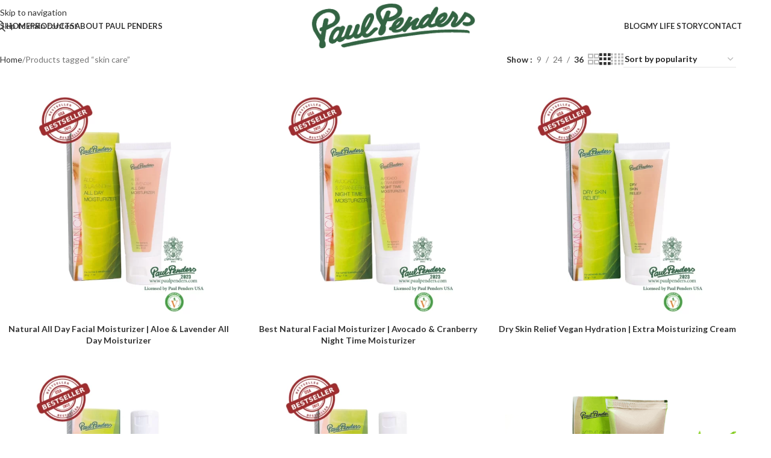

--- FILE ---
content_type: text/html; charset=UTF-8
request_url: https://paulpenders.com/product-tag/skin-care/?per_row=3&per_page=36&shop_view=grid
body_size: 21425
content:
<!DOCTYPE html>
<html lang="en-US">
<head>
	<meta charset="UTF-8">
	<link rel="profile" href="https://gmpg.org/xfn/11">
	<link rel="pingback" href="https://paulpenders.com/xmlrpc.php">

	<meta name='robots' content='index, follow, max-image-preview:large, max-snippet:-1, max-video-preview:-1' />

	<!-- This site is optimized with the Yoast SEO plugin v26.7 - https://yoast.com/wordpress/plugins/seo/ -->
	<title>skin care Archives - Paul Penders</title>
	<meta name="description" content="Skin care products for your body and mind. The best natural organic cosmetics by Paul Penders." />
	<link rel="canonical" href="https://paulpenders.com/product-tag/skin-care/" />
	<meta property="og:locale" content="en_US" />
	<meta property="og:type" content="article" />
	<meta property="og:title" content="skin care Archives - Paul Penders" />
	<meta property="og:description" content="Skin care products for your body and mind. The best natural organic cosmetics by Paul Penders." />
	<meta property="og:url" content="https://paulpenders.com/product-tag/skin-care/" />
	<meta property="og:site_name" content="Paul Penders" />
	<meta property="og:image" content="https://paulpenders.com/wp-content/uploads/2021/03/954_502.jpg" />
	<meta property="og:image:width" content="954" />
	<meta property="og:image:height" content="502" />
	<meta property="og:image:type" content="image/jpeg" />
	<meta name="twitter:card" content="summary_large_image" />
	<meta name="twitter:site" content="@CleanCosmetics3" />
	<script type="application/ld+json" class="yoast-schema-graph">{"@context":"https://schema.org","@graph":[{"@type":"CollectionPage","@id":"https://paulpenders.com/product-tag/skin-care/","url":"https://paulpenders.com/product-tag/skin-care/","name":"skin care Archives - Paul Penders","isPartOf":{"@id":"https://paulpenders.com/#website"},"primaryImageOfPage":{"@id":"https://paulpenders.com/product-tag/skin-care/#primaryimage"},"image":{"@id":"https://paulpenders.com/product-tag/skin-care/#primaryimage"},"thumbnailUrl":"https://paulpenders.com/wp-content/uploads/2020/03/PaulPenders_Aloe_Lavender_All_Day_Moisturizer.webp","description":"Skin care products for your body and mind. The best natural organic cosmetics by Paul Penders.","breadcrumb":{"@id":"https://paulpenders.com/product-tag/skin-care/#breadcrumb"},"inLanguage":"en-US"},{"@type":"ImageObject","inLanguage":"en-US","@id":"https://paulpenders.com/product-tag/skin-care/#primaryimage","url":"https://paulpenders.com/wp-content/uploads/2020/03/PaulPenders_Aloe_Lavender_All_Day_Moisturizer.webp","contentUrl":"https://paulpenders.com/wp-content/uploads/2020/03/PaulPenders_Aloe_Lavender_All_Day_Moisturizer.webp","width":1080,"height":1080,"caption":"Natural All Day Facial Moisturizer | Aloe & Lavender All Day Moisturizer"},{"@type":"BreadcrumbList","@id":"https://paulpenders.com/product-tag/skin-care/#breadcrumb","itemListElement":[{"@type":"ListItem","position":1,"name":"Home","item":"https://paulpenders.com/"},{"@type":"ListItem","position":2,"name":"skin care"}]},{"@type":"WebSite","@id":"https://paulpenders.com/#website","url":"https://paulpenders.com/","name":"PaulPenders.com","description":"Vegan Organic Cosmetics","potentialAction":[{"@type":"SearchAction","target":{"@type":"EntryPoint","urlTemplate":"https://paulpenders.com/?s={search_term_string}"},"query-input":{"@type":"PropertyValueSpecification","valueRequired":true,"valueName":"search_term_string"}}],"inLanguage":"en-US"}]}</script>
	<!-- / Yoast SEO plugin. -->


<link rel='dns-prefetch' href='//fonts.googleapis.com' />
<link rel="alternate" type="application/rss+xml" title="Paul Penders &raquo; Feed" href="https://paulpenders.com/feed/" />
<link rel="alternate" type="application/rss+xml" title="Paul Penders &raquo; Comments Feed" href="https://paulpenders.com/comments/feed/" />
<link rel="alternate" type="application/rss+xml" title="Paul Penders &raquo; skin care Tag Feed" href="https://paulpenders.com/product-tag/skin-care/feed/" />
<style id='wp-img-auto-sizes-contain-inline-css' type='text/css'>
img:is([sizes=auto i],[sizes^="auto," i]){contain-intrinsic-size:3000px 1500px}
/*# sourceURL=wp-img-auto-sizes-contain-inline-css */
</style>
<link rel='stylesheet' id='wp-block-library-css' href='https://paulpenders.com/wp-includes/css/dist/block-library/style.min.css?ver=6.9' type='text/css' media='all' />
<link rel='stylesheet' id='cr-frontend-css-css' href='https://paulpenders.com/wp-content/plugins/customer-reviews-woocommerce/css/frontend.css?ver=5.96.0' type='text/css' media='all' />
<link rel='stylesheet' id='cr-badges-css-css' href='https://paulpenders.com/wp-content/plugins/customer-reviews-woocommerce/css/badges.css?ver=5.96.0' type='text/css' media='all' />
<style id='global-styles-inline-css' type='text/css'>
:root{--wp--preset--aspect-ratio--square: 1;--wp--preset--aspect-ratio--4-3: 4/3;--wp--preset--aspect-ratio--3-4: 3/4;--wp--preset--aspect-ratio--3-2: 3/2;--wp--preset--aspect-ratio--2-3: 2/3;--wp--preset--aspect-ratio--16-9: 16/9;--wp--preset--aspect-ratio--9-16: 9/16;--wp--preset--color--black: #000000;--wp--preset--color--cyan-bluish-gray: #abb8c3;--wp--preset--color--white: #ffffff;--wp--preset--color--pale-pink: #f78da7;--wp--preset--color--vivid-red: #cf2e2e;--wp--preset--color--luminous-vivid-orange: #ff6900;--wp--preset--color--luminous-vivid-amber: #fcb900;--wp--preset--color--light-green-cyan: #7bdcb5;--wp--preset--color--vivid-green-cyan: #00d084;--wp--preset--color--pale-cyan-blue: #8ed1fc;--wp--preset--color--vivid-cyan-blue: #0693e3;--wp--preset--color--vivid-purple: #9b51e0;--wp--preset--gradient--vivid-cyan-blue-to-vivid-purple: linear-gradient(135deg,rgb(6,147,227) 0%,rgb(155,81,224) 100%);--wp--preset--gradient--light-green-cyan-to-vivid-green-cyan: linear-gradient(135deg,rgb(122,220,180) 0%,rgb(0,208,130) 100%);--wp--preset--gradient--luminous-vivid-amber-to-luminous-vivid-orange: linear-gradient(135deg,rgb(252,185,0) 0%,rgb(255,105,0) 100%);--wp--preset--gradient--luminous-vivid-orange-to-vivid-red: linear-gradient(135deg,rgb(255,105,0) 0%,rgb(207,46,46) 100%);--wp--preset--gradient--very-light-gray-to-cyan-bluish-gray: linear-gradient(135deg,rgb(238,238,238) 0%,rgb(169,184,195) 100%);--wp--preset--gradient--cool-to-warm-spectrum: linear-gradient(135deg,rgb(74,234,220) 0%,rgb(151,120,209) 20%,rgb(207,42,186) 40%,rgb(238,44,130) 60%,rgb(251,105,98) 80%,rgb(254,248,76) 100%);--wp--preset--gradient--blush-light-purple: linear-gradient(135deg,rgb(255,206,236) 0%,rgb(152,150,240) 100%);--wp--preset--gradient--blush-bordeaux: linear-gradient(135deg,rgb(254,205,165) 0%,rgb(254,45,45) 50%,rgb(107,0,62) 100%);--wp--preset--gradient--luminous-dusk: linear-gradient(135deg,rgb(255,203,112) 0%,rgb(199,81,192) 50%,rgb(65,88,208) 100%);--wp--preset--gradient--pale-ocean: linear-gradient(135deg,rgb(255,245,203) 0%,rgb(182,227,212) 50%,rgb(51,167,181) 100%);--wp--preset--gradient--electric-grass: linear-gradient(135deg,rgb(202,248,128) 0%,rgb(113,206,126) 100%);--wp--preset--gradient--midnight: linear-gradient(135deg,rgb(2,3,129) 0%,rgb(40,116,252) 100%);--wp--preset--font-size--small: 13px;--wp--preset--font-size--medium: 20px;--wp--preset--font-size--large: 36px;--wp--preset--font-size--x-large: 42px;--wp--preset--spacing--20: 0.44rem;--wp--preset--spacing--30: 0.67rem;--wp--preset--spacing--40: 1rem;--wp--preset--spacing--50: 1.5rem;--wp--preset--spacing--60: 2.25rem;--wp--preset--spacing--70: 3.38rem;--wp--preset--spacing--80: 5.06rem;--wp--preset--shadow--natural: 6px 6px 9px rgba(0, 0, 0, 0.2);--wp--preset--shadow--deep: 12px 12px 50px rgba(0, 0, 0, 0.4);--wp--preset--shadow--sharp: 6px 6px 0px rgba(0, 0, 0, 0.2);--wp--preset--shadow--outlined: 6px 6px 0px -3px rgb(255, 255, 255), 6px 6px rgb(0, 0, 0);--wp--preset--shadow--crisp: 6px 6px 0px rgb(0, 0, 0);}:where(body) { margin: 0; }.wp-site-blocks > .alignleft { float: left; margin-right: 2em; }.wp-site-blocks > .alignright { float: right; margin-left: 2em; }.wp-site-blocks > .aligncenter { justify-content: center; margin-left: auto; margin-right: auto; }:where(.is-layout-flex){gap: 0.5em;}:where(.is-layout-grid){gap: 0.5em;}.is-layout-flow > .alignleft{float: left;margin-inline-start: 0;margin-inline-end: 2em;}.is-layout-flow > .alignright{float: right;margin-inline-start: 2em;margin-inline-end: 0;}.is-layout-flow > .aligncenter{margin-left: auto !important;margin-right: auto !important;}.is-layout-constrained > .alignleft{float: left;margin-inline-start: 0;margin-inline-end: 2em;}.is-layout-constrained > .alignright{float: right;margin-inline-start: 2em;margin-inline-end: 0;}.is-layout-constrained > .aligncenter{margin-left: auto !important;margin-right: auto !important;}.is-layout-constrained > :where(:not(.alignleft):not(.alignright):not(.alignfull)){margin-left: auto !important;margin-right: auto !important;}body .is-layout-flex{display: flex;}.is-layout-flex{flex-wrap: wrap;align-items: center;}.is-layout-flex > :is(*, div){margin: 0;}body .is-layout-grid{display: grid;}.is-layout-grid > :is(*, div){margin: 0;}body{padding-top: 0px;padding-right: 0px;padding-bottom: 0px;padding-left: 0px;}a:where(:not(.wp-element-button)){text-decoration: none;}:root :where(.wp-element-button, .wp-block-button__link){background-color: #32373c;border-width: 0;color: #fff;font-family: inherit;font-size: inherit;font-style: inherit;font-weight: inherit;letter-spacing: inherit;line-height: inherit;padding-top: calc(0.667em + 2px);padding-right: calc(1.333em + 2px);padding-bottom: calc(0.667em + 2px);padding-left: calc(1.333em + 2px);text-decoration: none;text-transform: inherit;}.has-black-color{color: var(--wp--preset--color--black) !important;}.has-cyan-bluish-gray-color{color: var(--wp--preset--color--cyan-bluish-gray) !important;}.has-white-color{color: var(--wp--preset--color--white) !important;}.has-pale-pink-color{color: var(--wp--preset--color--pale-pink) !important;}.has-vivid-red-color{color: var(--wp--preset--color--vivid-red) !important;}.has-luminous-vivid-orange-color{color: var(--wp--preset--color--luminous-vivid-orange) !important;}.has-luminous-vivid-amber-color{color: var(--wp--preset--color--luminous-vivid-amber) !important;}.has-light-green-cyan-color{color: var(--wp--preset--color--light-green-cyan) !important;}.has-vivid-green-cyan-color{color: var(--wp--preset--color--vivid-green-cyan) !important;}.has-pale-cyan-blue-color{color: var(--wp--preset--color--pale-cyan-blue) !important;}.has-vivid-cyan-blue-color{color: var(--wp--preset--color--vivid-cyan-blue) !important;}.has-vivid-purple-color{color: var(--wp--preset--color--vivid-purple) !important;}.has-black-background-color{background-color: var(--wp--preset--color--black) !important;}.has-cyan-bluish-gray-background-color{background-color: var(--wp--preset--color--cyan-bluish-gray) !important;}.has-white-background-color{background-color: var(--wp--preset--color--white) !important;}.has-pale-pink-background-color{background-color: var(--wp--preset--color--pale-pink) !important;}.has-vivid-red-background-color{background-color: var(--wp--preset--color--vivid-red) !important;}.has-luminous-vivid-orange-background-color{background-color: var(--wp--preset--color--luminous-vivid-orange) !important;}.has-luminous-vivid-amber-background-color{background-color: var(--wp--preset--color--luminous-vivid-amber) !important;}.has-light-green-cyan-background-color{background-color: var(--wp--preset--color--light-green-cyan) !important;}.has-vivid-green-cyan-background-color{background-color: var(--wp--preset--color--vivid-green-cyan) !important;}.has-pale-cyan-blue-background-color{background-color: var(--wp--preset--color--pale-cyan-blue) !important;}.has-vivid-cyan-blue-background-color{background-color: var(--wp--preset--color--vivid-cyan-blue) !important;}.has-vivid-purple-background-color{background-color: var(--wp--preset--color--vivid-purple) !important;}.has-black-border-color{border-color: var(--wp--preset--color--black) !important;}.has-cyan-bluish-gray-border-color{border-color: var(--wp--preset--color--cyan-bluish-gray) !important;}.has-white-border-color{border-color: var(--wp--preset--color--white) !important;}.has-pale-pink-border-color{border-color: var(--wp--preset--color--pale-pink) !important;}.has-vivid-red-border-color{border-color: var(--wp--preset--color--vivid-red) !important;}.has-luminous-vivid-orange-border-color{border-color: var(--wp--preset--color--luminous-vivid-orange) !important;}.has-luminous-vivid-amber-border-color{border-color: var(--wp--preset--color--luminous-vivid-amber) !important;}.has-light-green-cyan-border-color{border-color: var(--wp--preset--color--light-green-cyan) !important;}.has-vivid-green-cyan-border-color{border-color: var(--wp--preset--color--vivid-green-cyan) !important;}.has-pale-cyan-blue-border-color{border-color: var(--wp--preset--color--pale-cyan-blue) !important;}.has-vivid-cyan-blue-border-color{border-color: var(--wp--preset--color--vivid-cyan-blue) !important;}.has-vivid-purple-border-color{border-color: var(--wp--preset--color--vivid-purple) !important;}.has-vivid-cyan-blue-to-vivid-purple-gradient-background{background: var(--wp--preset--gradient--vivid-cyan-blue-to-vivid-purple) !important;}.has-light-green-cyan-to-vivid-green-cyan-gradient-background{background: var(--wp--preset--gradient--light-green-cyan-to-vivid-green-cyan) !important;}.has-luminous-vivid-amber-to-luminous-vivid-orange-gradient-background{background: var(--wp--preset--gradient--luminous-vivid-amber-to-luminous-vivid-orange) !important;}.has-luminous-vivid-orange-to-vivid-red-gradient-background{background: var(--wp--preset--gradient--luminous-vivid-orange-to-vivid-red) !important;}.has-very-light-gray-to-cyan-bluish-gray-gradient-background{background: var(--wp--preset--gradient--very-light-gray-to-cyan-bluish-gray) !important;}.has-cool-to-warm-spectrum-gradient-background{background: var(--wp--preset--gradient--cool-to-warm-spectrum) !important;}.has-blush-light-purple-gradient-background{background: var(--wp--preset--gradient--blush-light-purple) !important;}.has-blush-bordeaux-gradient-background{background: var(--wp--preset--gradient--blush-bordeaux) !important;}.has-luminous-dusk-gradient-background{background: var(--wp--preset--gradient--luminous-dusk) !important;}.has-pale-ocean-gradient-background{background: var(--wp--preset--gradient--pale-ocean) !important;}.has-electric-grass-gradient-background{background: var(--wp--preset--gradient--electric-grass) !important;}.has-midnight-gradient-background{background: var(--wp--preset--gradient--midnight) !important;}.has-small-font-size{font-size: var(--wp--preset--font-size--small) !important;}.has-medium-font-size{font-size: var(--wp--preset--font-size--medium) !important;}.has-large-font-size{font-size: var(--wp--preset--font-size--large) !important;}.has-x-large-font-size{font-size: var(--wp--preset--font-size--x-large) !important;}
:where(.wp-block-post-template.is-layout-flex){gap: 1.25em;}:where(.wp-block-post-template.is-layout-grid){gap: 1.25em;}
:where(.wp-block-term-template.is-layout-flex){gap: 1.25em;}:where(.wp-block-term-template.is-layout-grid){gap: 1.25em;}
:where(.wp-block-columns.is-layout-flex){gap: 2em;}:where(.wp-block-columns.is-layout-grid){gap: 2em;}
:root :where(.wp-block-pullquote){font-size: 1.5em;line-height: 1.6;}
/*# sourceURL=global-styles-inline-css */
</style>
<link rel='stylesheet' id='depicter-front-pre-css' href='https://paulpenders.com/wp-content/plugins/depicter/resources/styles/player/depicter-pre.css?ver=1768421704' type='text/css' media='all' />
<link rel="preload" as="style" onload="this.rel='stylesheet';this.onload=null" id='depicter--front-common-css' href='https://paulpenders.com/wp-content/plugins/depicter/resources/styles/player/depicter.css?ver=1768421704' type='text/css' media='all' />
<style id='woocommerce-inline-inline-css' type='text/css'>
.woocommerce form .form-row .required { visibility: visible; }
/*# sourceURL=woocommerce-inline-inline-css */
</style>
<link rel='stylesheet' id='elementor-icons-css' href='https://paulpenders.com/wp-content/plugins/elementor/assets/lib/eicons/css/elementor-icons.min.css?ver=5.45.0' type='text/css' media='all' />
<link rel='stylesheet' id='elementor-frontend-css' href='https://paulpenders.com/wp-content/plugins/elementor/assets/css/frontend.min.css?ver=3.34.1' type='text/css' media='all' />
<link rel='stylesheet' id='elementor-post-7684-css' href='https://paulpenders.com/wp-content/uploads/elementor/css/post-7684.css?ver=1768551308' type='text/css' media='all' />
<link rel='stylesheet' id='wd-style-base-css' href='https://paulpenders.com/wp-content/themes/woodmart/css/parts/base.min.css?ver=8.3.8' type='text/css' media='all' />
<link rel='stylesheet' id='wd-helpers-wpb-elem-css' href='https://paulpenders.com/wp-content/themes/woodmart/css/parts/helpers-wpb-elem.min.css?ver=8.3.8' type='text/css' media='all' />
<link rel='stylesheet' id='wd-lazy-loading-css' href='https://paulpenders.com/wp-content/themes/woodmart/css/parts/opt-lazy-load.min.css?ver=8.3.8' type='text/css' media='all' />
<link rel='stylesheet' id='wd-elementor-base-css' href='https://paulpenders.com/wp-content/themes/woodmart/css/parts/int-elem-base.min.css?ver=8.3.8' type='text/css' media='all' />
<link rel='stylesheet' id='wd-woocommerce-base-css' href='https://paulpenders.com/wp-content/themes/woodmart/css/parts/woocommerce-base.min.css?ver=8.3.8' type='text/css' media='all' />
<link rel='stylesheet' id='wd-mod-star-rating-css' href='https://paulpenders.com/wp-content/themes/woodmart/css/parts/mod-star-rating.min.css?ver=8.3.8' type='text/css' media='all' />
<link rel='stylesheet' id='wd-woocommerce-block-notices-css' href='https://paulpenders.com/wp-content/themes/woodmart/css/parts/woo-mod-block-notices.min.css?ver=8.3.8' type='text/css' media='all' />
<link rel='stylesheet' id='wd-widget-active-filters-css' href='https://paulpenders.com/wp-content/themes/woodmart/css/parts/woo-widget-active-filters.min.css?ver=8.3.8' type='text/css' media='all' />
<link rel='stylesheet' id='wd-woo-shop-predefined-css' href='https://paulpenders.com/wp-content/themes/woodmart/css/parts/woo-shop-predefined.min.css?ver=8.3.8' type='text/css' media='all' />
<link rel='stylesheet' id='wd-shop-title-categories-css' href='https://paulpenders.com/wp-content/themes/woodmart/css/parts/woo-categories-loop-nav.min.css?ver=8.3.8' type='text/css' media='all' />
<link rel='stylesheet' id='wd-woo-categories-loop-nav-mobile-accordion-css' href='https://paulpenders.com/wp-content/themes/woodmart/css/parts/woo-categories-loop-nav-mobile-accordion.min.css?ver=8.3.8' type='text/css' media='all' />
<link rel='stylesheet' id='wd-woo-shop-el-products-per-page-css' href='https://paulpenders.com/wp-content/themes/woodmart/css/parts/woo-shop-el-products-per-page.min.css?ver=8.3.8' type='text/css' media='all' />
<link rel='stylesheet' id='wd-woo-shop-page-title-css' href='https://paulpenders.com/wp-content/themes/woodmart/css/parts/woo-shop-page-title.min.css?ver=8.3.8' type='text/css' media='all' />
<link rel='stylesheet' id='wd-woo-mod-shop-loop-head-css' href='https://paulpenders.com/wp-content/themes/woodmart/css/parts/woo-mod-shop-loop-head.min.css?ver=8.3.8' type='text/css' media='all' />
<link rel='stylesheet' id='wd-woo-shop-el-order-by-css' href='https://paulpenders.com/wp-content/themes/woodmart/css/parts/woo-shop-el-order-by.min.css?ver=8.3.8' type='text/css' media='all' />
<link rel='stylesheet' id='wd-woo-shop-el-products-view-css' href='https://paulpenders.com/wp-content/themes/woodmart/css/parts/woo-shop-el-products-view.min.css?ver=8.3.8' type='text/css' media='all' />
<link rel='stylesheet' id='wd-wp-blocks-css' href='https://paulpenders.com/wp-content/themes/woodmart/css/parts/wp-blocks.min.css?ver=8.3.8' type='text/css' media='all' />
<link rel='stylesheet' id='wd-header-base-css' href='https://paulpenders.com/wp-content/themes/woodmart/css/parts/header-base.min.css?ver=8.3.8' type='text/css' media='all' />
<link rel='stylesheet' id='wd-mod-tools-css' href='https://paulpenders.com/wp-content/themes/woodmart/css/parts/mod-tools.min.css?ver=8.3.8' type='text/css' media='all' />
<link rel='stylesheet' id='wd-header-search-css' href='https://paulpenders.com/wp-content/themes/woodmart/css/parts/header-el-search.min.css?ver=8.3.8' type='text/css' media='all' />
<link rel='stylesheet' id='wd-header-mobile-nav-dropdown-css' href='https://paulpenders.com/wp-content/themes/woodmart/css/parts/header-el-mobile-nav-dropdown.min.css?ver=8.3.8' type='text/css' media='all' />
<link rel='stylesheet' id='wd-shop-filter-area-css' href='https://paulpenders.com/wp-content/themes/woodmart/css/parts/woo-shop-el-filters-area.min.css?ver=8.3.8' type='text/css' media='all' />
<link rel='stylesheet' id='wd-product-loop-css' href='https://paulpenders.com/wp-content/themes/woodmart/css/parts/woo-product-loop.min.css?ver=8.3.8' type='text/css' media='all' />
<link rel='stylesheet' id='wd-product-loop-quick-css' href='https://paulpenders.com/wp-content/themes/woodmart/css/parts/woo-product-loop-quick.min.css?ver=8.3.8' type='text/css' media='all' />
<link rel='stylesheet' id='wd-categories-loop-center-css' href='https://paulpenders.com/wp-content/themes/woodmart/css/parts/woo-categories-loop-center-old.min.css?ver=8.3.8' type='text/css' media='all' />
<link rel='stylesheet' id='wd-woo-categories-loop-css' href='https://paulpenders.com/wp-content/themes/woodmart/css/parts/woo-categories-loop.min.css?ver=8.3.8' type='text/css' media='all' />
<link rel='stylesheet' id='wd-categories-loop-css' href='https://paulpenders.com/wp-content/themes/woodmart/css/parts/woo-categories-loop-old.min.css?ver=8.3.8' type='text/css' media='all' />
<link rel='stylesheet' id='wd-sticky-loader-css' href='https://paulpenders.com/wp-content/themes/woodmart/css/parts/mod-sticky-loader.min.css?ver=8.3.8' type='text/css' media='all' />
<link rel='stylesheet' id='wd-woo-mod-product-labels-css' href='https://paulpenders.com/wp-content/themes/woodmart/css/parts/woo-mod-product-labels.min.css?ver=8.3.8' type='text/css' media='all' />
<link rel='stylesheet' id='wd-woo-mod-product-labels-round-css' href='https://paulpenders.com/wp-content/themes/woodmart/css/parts/woo-mod-product-labels-round.min.css?ver=8.3.8' type='text/css' media='all' />
<link rel='stylesheet' id='wd-mfp-popup-css' href='https://paulpenders.com/wp-content/themes/woodmart/css/parts/lib-magnific-popup.min.css?ver=8.3.8' type='text/css' media='all' />
<link rel='stylesheet' id='wd-mod-animations-transform-css' href='https://paulpenders.com/wp-content/themes/woodmart/css/parts/mod-animations-transform.min.css?ver=8.3.8' type='text/css' media='all' />
<link rel='stylesheet' id='wd-mod-transform-css' href='https://paulpenders.com/wp-content/themes/woodmart/css/parts/mod-transform.min.css?ver=8.3.8' type='text/css' media='all' />
<link rel='stylesheet' id='wd-scroll-top-css' href='https://paulpenders.com/wp-content/themes/woodmart/css/parts/opt-scrolltotop.min.css?ver=8.3.8' type='text/css' media='all' />
<link rel='stylesheet' id='wd-header-search-fullscreen-css' href='https://paulpenders.com/wp-content/themes/woodmart/css/parts/header-el-search-fullscreen-general.min.css?ver=8.3.8' type='text/css' media='all' />
<link rel='stylesheet' id='wd-header-search-fullscreen-1-css' href='https://paulpenders.com/wp-content/themes/woodmart/css/parts/header-el-search-fullscreen-1.min.css?ver=8.3.8' type='text/css' media='all' />
<link rel='stylesheet' id='wd-wd-search-form-css' href='https://paulpenders.com/wp-content/themes/woodmart/css/parts/wd-search-form.min.css?ver=8.3.8' type='text/css' media='all' />
<link rel='stylesheet' id='wd-wd-search-results-css' href='https://paulpenders.com/wp-content/themes/woodmart/css/parts/wd-search-results.min.css?ver=8.3.8' type='text/css' media='all' />
<link rel='stylesheet' id='wd-wd-search-dropdown-css' href='https://paulpenders.com/wp-content/themes/woodmart/css/parts/wd-search-dropdown.min.css?ver=8.3.8' type='text/css' media='all' />
<link rel='stylesheet' id='wd-cookies-popup-css' href='https://paulpenders.com/wp-content/themes/woodmart/css/parts/opt-cookies.min.css?ver=8.3.8' type='text/css' media='all' />
<link rel='stylesheet' id='xts-google-fonts-css' href='https://fonts.googleapis.com/css?family=Lato%3A400%2C700%7CSatisfy%3A400&#038;ver=8.3.8' type='text/css' media='all' />
<link rel='stylesheet' id='elementor-gf-local-roboto-css' href='https://paulpenders.com/wp-content/uploads/elementor/google-fonts/css/roboto.css?ver=1742242175' type='text/css' media='all' />
<link rel='stylesheet' id='elementor-gf-local-robotoslab-css' href='https://paulpenders.com/wp-content/uploads/elementor/google-fonts/css/robotoslab.css?ver=1742242179' type='text/css' media='all' />
<script type="text/javascript" src="https://paulpenders.com/wp-includes/js/jquery/jquery.min.js?ver=3.7.1" id="jquery-core-js"></script>
<script type="text/javascript" src="https://paulpenders.com/wp-includes/js/jquery/jquery-migrate.min.js?ver=3.4.1" id="jquery-migrate-js"></script>
<script type="text/javascript" src="https://paulpenders.com/wp-content/plugins/woocommerce/assets/js/jquery-blockui/jquery.blockUI.min.js?ver=2.7.0-wc.10.4.3" id="wc-jquery-blockui-js" defer="defer" data-wp-strategy="defer"></script>
<script type="text/javascript" id="wc-add-to-cart-js-extra">
/* <![CDATA[ */
var wc_add_to_cart_params = {"ajax_url":"/wp-admin/admin-ajax.php","wc_ajax_url":"/?wc-ajax=%%endpoint%%","i18n_view_cart":"View cart","cart_url":"https://paulpenders.com/cart/","is_cart":"","cart_redirect_after_add":"no"};
//# sourceURL=wc-add-to-cart-js-extra
/* ]]> */
</script>
<script type="text/javascript" src="https://paulpenders.com/wp-content/plugins/woocommerce/assets/js/frontend/add-to-cart.min.js?ver=10.4.3" id="wc-add-to-cart-js" defer="defer" data-wp-strategy="defer"></script>
<script type="text/javascript" src="https://paulpenders.com/wp-content/plugins/woocommerce/assets/js/js-cookie/js.cookie.min.js?ver=2.1.4-wc.10.4.3" id="wc-js-cookie-js" defer="defer" data-wp-strategy="defer"></script>
<script type="text/javascript" id="woocommerce-js-extra">
/* <![CDATA[ */
var woocommerce_params = {"ajax_url":"/wp-admin/admin-ajax.php","wc_ajax_url":"/?wc-ajax=%%endpoint%%","i18n_password_show":"Show password","i18n_password_hide":"Hide password"};
//# sourceURL=woocommerce-js-extra
/* ]]> */
</script>
<script type="text/javascript" src="https://paulpenders.com/wp-content/plugins/woocommerce/assets/js/frontend/woocommerce.min.js?ver=10.4.3" id="woocommerce-js" defer="defer" data-wp-strategy="defer"></script>
<script type="text/javascript" src="https://paulpenders.com/wp-content/themes/woodmart/js/libs/device.min.js?ver=8.3.8" id="wd-device-library-js"></script>
<script type="text/javascript" src="https://paulpenders.com/wp-content/themes/woodmart/js/scripts/global/scrollBar.min.js?ver=8.3.8" id="wd-scrollbar-js"></script>
<link rel="https://api.w.org/" href="https://paulpenders.com/wp-json/" /><link rel="alternate" title="JSON" type="application/json" href="https://paulpenders.com/wp-json/wp/v2/product_tag/163" /><meta name="generator" content="WordPress 6.9" />
<meta name="generator" content="WooCommerce 10.4.3" />
					<meta name="viewport" content="width=device-width, initial-scale=1.0, maximum-scale=1.0, user-scalable=no">
										<noscript><style>.woocommerce-product-gallery{ opacity: 1 !important; }</style></noscript>
	<meta name="generator" content="Elementor 3.34.1; features: additional_custom_breakpoints; settings: css_print_method-external, google_font-enabled, font_display-swap">
			<style>
				.e-con.e-parent:nth-of-type(n+4):not(.e-lazyloaded):not(.e-no-lazyload),
				.e-con.e-parent:nth-of-type(n+4):not(.e-lazyloaded):not(.e-no-lazyload) * {
					background-image: none !important;
				}
				@media screen and (max-height: 1024px) {
					.e-con.e-parent:nth-of-type(n+3):not(.e-lazyloaded):not(.e-no-lazyload),
					.e-con.e-parent:nth-of-type(n+3):not(.e-lazyloaded):not(.e-no-lazyload) * {
						background-image: none !important;
					}
				}
				@media screen and (max-height: 640px) {
					.e-con.e-parent:nth-of-type(n+2):not(.e-lazyloaded):not(.e-no-lazyload),
					.e-con.e-parent:nth-of-type(n+2):not(.e-lazyloaded):not(.e-no-lazyload) * {
						background-image: none !important;
					}
				}
			</style>
			<link rel="icon" href="https://paulpenders.com/wp-content/uploads/2020/11/cropped-logo-PP-32x32.png" sizes="32x32" />
<link rel="icon" href="https://paulpenders.com/wp-content/uploads/2020/11/cropped-logo-PP-192x192.png" sizes="192x192" />
<link rel="apple-touch-icon" href="https://paulpenders.com/wp-content/uploads/2020/11/cropped-logo-PP-180x180.png" />
<meta name="msapplication-TileImage" content="https://paulpenders.com/wp-content/uploads/2020/11/cropped-logo-PP-270x270.png" />
		<style type="text/css" id="wp-custom-css">
			

.depicter-1 {

    width: 1129px;
    height: 1150px;
    margin-left: 0px !important;

}		</style>
		<style>
		
		</style>			<style id="wd-style-header_639460-css" data-type="wd-style-header_639460">
				:root{
	--wd-top-bar-h: 40px;
	--wd-top-bar-sm-h: .00001px;
	--wd-top-bar-sticky-h: .00001px;
	--wd-top-bar-brd-w: .00001px;

	--wd-header-general-h: 85px;
	--wd-header-general-sm-h: 60px;
	--wd-header-general-sticky-h: 60px;
	--wd-header-general-brd-w: .00001px;

	--wd-header-bottom-h: 52px;
	--wd-header-bottom-sm-h: 52px;
	--wd-header-bottom-sticky-h: .00001px;
	--wd-header-bottom-brd-w: .00001px;

	--wd-header-clone-h: .00001px;

	--wd-header-brd-w: calc(var(--wd-top-bar-brd-w) + var(--wd-header-general-brd-w) + var(--wd-header-bottom-brd-w));
	--wd-header-h: calc(var(--wd-top-bar-h) + var(--wd-header-general-h) + var(--wd-header-bottom-h) + var(--wd-header-brd-w));
	--wd-header-sticky-h: calc(var(--wd-top-bar-sticky-h) + var(--wd-header-general-sticky-h) + var(--wd-header-bottom-sticky-h) + var(--wd-header-clone-h) + var(--wd-header-brd-w));
	--wd-header-sm-h: calc(var(--wd-top-bar-sm-h) + var(--wd-header-general-sm-h) + var(--wd-header-bottom-sm-h) + var(--wd-header-brd-w));
}

.whb-top-bar .wd-dropdown {
	margin-top: -1px;
}

.whb-top-bar .wd-dropdown:after {
	height: 10px;
}


.whb-sticked .whb-general-header .wd-dropdown:not(.sub-sub-menu) {
	margin-top: 9px;
}

.whb-sticked .whb-general-header .wd-dropdown:not(.sub-sub-menu):after {
	height: 20px;
}




.whb-header-bottom .wd-dropdown {
	margin-top: 5px;
}

.whb-header-bottom .wd-dropdown:after {
	height: 16px;
}



		
.whb-top-bar {
	background-color: rgba(131, 183, 53, 1);
}

.whb-9x1ytaxq7aphtb3npidp form.searchform {
	--wd-form-height: 46px;
}
.whb-general-header {
	border-bottom-width: 0px;border-bottom-style: solid;
}

.whb-header-bottom {
	border-bottom-width: 0px;border-bottom-style: solid;
}
			</style>
						<style id="wd-style-theme_settings_default-css" data-type="wd-style-theme_settings_default">
				@font-face {
	font-weight: normal;
	font-style: normal;
	font-family: "woodmart-font";
	src: url("//paulpenders.com/wp-content/themes/woodmart/fonts/woodmart-font-1-400.woff2?v=8.3.8") format("woff2");
}

@font-face {
	font-family: "star";
	font-weight: 400;
	font-style: normal;
	src: url("//paulpenders.com/wp-content/plugins/woocommerce/assets/fonts/star.eot?#iefix") format("embedded-opentype"), url("//paulpenders.com/wp-content/plugins/woocommerce/assets/fonts/star.woff") format("woff"), url("//paulpenders.com/wp-content/plugins/woocommerce/assets/fonts/star.ttf") format("truetype"), url("//paulpenders.com/wp-content/plugins/woocommerce/assets/fonts/star.svg#star") format("svg");
}

@font-face {
	font-family: "WooCommerce";
	font-weight: 400;
	font-style: normal;
	src: url("//paulpenders.com/wp-content/plugins/woocommerce/assets/fonts/WooCommerce.eot?#iefix") format("embedded-opentype"), url("//paulpenders.com/wp-content/plugins/woocommerce/assets/fonts/WooCommerce.woff") format("woff"), url("//paulpenders.com/wp-content/plugins/woocommerce/assets/fonts/WooCommerce.ttf") format("truetype"), url("//paulpenders.com/wp-content/plugins/woocommerce/assets/fonts/WooCommerce.svg#WooCommerce") format("svg");
}

:root {
	--wd-text-font: "Lato", Arial, Helvetica, sans-serif;
	--wd-text-font-weight: 400;
	--wd-text-color: #777777;
	--wd-text-font-size: 14px;
	--wd-title-font: "lato", Arial, Helvetica, sans-serif;
	--wd-title-font-weight: 600;
	--wd-title-color: #242424;
	--wd-entities-title-font: "lato", Arial, Helvetica, sans-serif;
	--wd-entities-title-font-weight: 700;
	--wd-entities-title-color: #333333;
	--wd-entities-title-color-hover: rgb(51 51 51 / 65%);
	--wd-alternative-font: "Satisfy", Arial, Helvetica, sans-serif;
	--wd-widget-title-font: "lato", Arial, Helvetica, sans-serif;
	--wd-widget-title-font-weight: 600;
	--wd-widget-title-transform: uppercase;
	--wd-widget-title-color: #333;
	--wd-widget-title-font-size: 16px;
	--wd-header-el-font: "Lato", Arial, Helvetica, sans-serif;
	--wd-header-el-font-weight: 700;
	--wd-header-el-transform: uppercase;
	--wd-header-el-font-size: 13px;
	--wd-otl-style: dotted;
	--wd-otl-width: 2px;
	--wd-primary-color: #7BBBDD;
	--wd-alternative-color: #fbbc34;
	--btn-default-bgcolor: #f7f7f7;
	--btn-default-bgcolor-hover: #efefef;
	--btn-accented-bgcolor: #7BBBDD;
	--btn-accented-bgcolor-hover: #67a7ca;
	--wd-form-brd-width: 1px;
	--notices-success-bg: #459647;
	--notices-success-color: #fff;
	--notices-warning-bg: #E0B252;
	--notices-warning-color: #fff;
	--wd-link-color: #333333;
	--wd-link-color-hover: #242424;
}
.wd-age-verify-wrap {
	--wd-popup-width: 500px;
}
.wd-popup.wd-promo-popup {
	background-image: none;
	background-repeat: no-repeat;
	background-size: contain;
	background-position: center center;
}
.wd-promo-popup-wrap {
	--wd-popup-width: 560px;
}
:is(.woodmart-woocommerce-layered-nav, .wd-product-category-filter) .wd-scroll-content {
	max-height: 280px;
}
.wd-page-title .wd-page-title-bg img {
	object-fit: cover;
	object-position: center center;
}
.wd-footer {
	background-color: #ffffff;
	background-image: none;
}
.product-labels .product-label.out-of-stock {
	color: rgb(255,255,255);
}
.mfp-wrap.wd-popup-quick-view-wrap {
	--wd-popup-width: 920px;
}
:root{
--wd-container-w: 1222px;
--wd-form-brd-radius: 0px;
--btn-default-color: #333;
--btn-default-color-hover: #333;
--btn-accented-color: #fff;
--btn-accented-color-hover: #fff;
--btn-default-brd-radius: 0px;
--btn-default-box-shadow: none;
--btn-default-box-shadow-hover: none;
--btn-default-box-shadow-active: none;
--btn-default-bottom: 0px;
--btn-accented-brd-radius: 0px;
--btn-accented-box-shadow: none;
--btn-accented-box-shadow-hover: none;
--btn-accented-box-shadow-active: none;
--btn-accented-bottom: 0px;
--wd-brd-radius: 0px;
}

@media (min-width: 1222px) {
section.elementor-section.wd-section-stretch > .elementor-container {
margin-left: auto;
margin-right: auto;
}
}


.wd-page-title {
background-color: #0a0a0a;
}

/* Verwijderd reCAPTCHA batch */
.grecaptcha-badge {
visibility: hidden !important;
}

/* Laat reCAPTCHA bacth zien op deze pagina's */
.page-id-651 .grecaptcha-badge {
visibility: visible !important;
}

 			</style>
			</head>

<body class="archive tax-product_tag term-skin-care term-163 wp-theme-woodmart wp-child-theme-woodmart-child theme-woodmart woocommerce woocommerce-page woocommerce-no-js wrapper-full-width  catalog-mode-on categories-accordion-on woodmart-archive-shop woodmart-ajax-shop-on elementor-default elementor-kit-7684">
			<script type="text/javascript" id="wd-flicker-fix">// Flicker fix.</script>		<div class="wd-skip-links">
								<a href="#menu-main-navigation" class="wd-skip-navigation btn">
						Skip to navigation					</a>
								<a href="#main-content" class="wd-skip-content btn">
				Skip to main content			</a>
		</div>
			
	
	<div class="wd-page-wrapper website-wrapper">
									<header class="whb-header whb-header_639460 whb-full-width whb-sticky-shadow whb-scroll-stick whb-sticky-real">
					<div class="whb-main-header">
	
<div class="whb-row whb-general-header whb-sticky-row whb-without-bg whb-without-border whb-color-dark whb-flex-equal-sides">
	<div class="container">
		<div class="whb-flex-row whb-general-header-inner">
			<div class="whb-column whb-col-left whb-column8 whb-visible-lg">
	<div class="wd-header-search wd-tools-element wd-design-1 wd-style-icon wd-display-full-screen whb-9x1ytaxq7aphtb3npidp" title="Search">
	<a href="#" rel="nofollow" aria-label="Search">
		
			<span class="wd-tools-icon">
							</span>

			<span class="wd-tools-text">
				Search			</span>

			</a>

	</div>

<nav class="wd-header-nav wd-header-secondary-nav whb-87p02bezoownfldg0r4c text-right" role="navigation" aria-label="Menu left">
	<ul id="menu-menu-left" class="menu wd-nav wd-nav-header wd-nav-secondary wd-style-default wd-gap-s"><li id="menu-item-9052" class="menu-item menu-item-type-post_type menu-item-object-page menu-item-home menu-item-9052 item-level-0 menu-simple-dropdown wd-event-hover" ><a href="https://paulpenders.com/" class="woodmart-nav-link"><span class="nav-link-text">Home</span></a></li>
<li id="menu-item-2446" class="menu-item menu-item-type-post_type menu-item-object-page menu-item-has-children menu-item-2446 item-level-0 menu-simple-dropdown wd-event-hover" ><a href="https://paulpenders.com/products/" class="woodmart-nav-link"><span class="nav-link-text">Products</span></a><div class="color-scheme-dark wd-design-default wd-dropdown-menu wd-dropdown"><div class="container wd-entry-content">
<ul class="wd-sub-menu color-scheme-dark">
	<li id="menu-item-2518" class="menu-item menu-item-type-taxonomy menu-item-object-product_cat menu-item-2518 item-level-1 wd-event-hover" ><a href="https://paulpenders.com/product-category/baby-care/" class="woodmart-nav-link">Baby Care</a></li>
	<li id="menu-item-2519" class="menu-item menu-item-type-taxonomy menu-item-object-product_cat menu-item-2519 item-level-1 wd-event-hover" ><a href="https://paulpenders.com/product-category/body-care/" class="woodmart-nav-link">Body Care</a></li>
	<li id="menu-item-2520" class="menu-item menu-item-type-taxonomy menu-item-object-product_cat menu-item-2520 item-level-1 wd-event-hover" ><a href="https://paulpenders.com/product-category/eau-de-perfume/" class="woodmart-nav-link">Eau De Perfume</a></li>
	<li id="menu-item-2521" class="menu-item menu-item-type-taxonomy menu-item-object-product_cat menu-item-2521 item-level-1 wd-event-hover" ><a href="https://paulpenders.com/product-category/hair-care/" class="woodmart-nav-link">Hair Care</a></li>
	<li id="menu-item-2522" class="menu-item menu-item-type-taxonomy menu-item-object-product_cat menu-item-has-children menu-item-2522 item-level-1 wd-event-hover" ><a href="https://paulpenders.com/product-category/make-up/" class="woodmart-nav-link">Make up</a>
	<ul class="sub-sub-menu wd-dropdown">
		<li id="menu-item-2679" class="menu-item menu-item-type-taxonomy menu-item-object-product_cat menu-item-2679 item-level-2 wd-event-hover" ><a href="https://paulpenders.com/product-category/make-up/bb-cream/" class="woodmart-nav-link">Hand Made Perfecting BB Cream</a></li>
		<li id="menu-item-2680" class="menu-item menu-item-type-taxonomy menu-item-object-product_cat menu-item-2680 item-level-2 wd-event-hover" ><a href="https://paulpenders.com/product-category/make-up/lipstick/" class="woodmart-nav-link">Hand Made Cream Lipstick</a></li>
		<li id="menu-item-2681" class="menu-item menu-item-type-taxonomy menu-item-object-product_cat menu-item-2681 item-level-2 wd-event-hover" ><a href="https://paulpenders.com/product-category/make-up/luscious-lashes/" class="woodmart-nav-link">Hand Made Luscious Lashes</a></li>
		<li id="menu-item-2682" class="menu-item menu-item-type-taxonomy menu-item-object-product_cat menu-item-2682 item-level-2 wd-event-hover" ><a href="https://paulpenders.com/product-category/make-up/mascara/" class="woodmart-nav-link">Hand Made Nourishing Mascara Black</a></li>
		<li id="menu-item-2683" class="menu-item menu-item-type-taxonomy menu-item-object-product_cat menu-item-2683 item-level-2 wd-event-hover" ><a href="https://paulpenders.com/product-category/make-up/moisture-foundation/" class="woodmart-nav-link">Hand Made Moisture Foundation</a></li>
	</ul>
</li>
	<li id="menu-item-2523" class="menu-item menu-item-type-taxonomy menu-item-object-product_cat menu-item-2523 item-level-1 wd-event-hover" ><a href="https://paulpenders.com/product-category/mens-care/" class="woodmart-nav-link">Men&#8217;s Care</a></li>
	<li id="menu-item-2524" class="menu-item menu-item-type-taxonomy menu-item-object-product_cat menu-item-2524 item-level-1 wd-event-hover" ><a href="https://paulpenders.com/product-category/skin-care/" class="woodmart-nav-link">Skin Care</a></li>
	<li id="menu-item-2525" class="menu-item menu-item-type-taxonomy menu-item-object-product_cat menu-item-2525 item-level-1 wd-event-hover" ><a href="https://paulpenders.com/product-category/sun-care/" class="woodmart-nav-link">Sun Care</a></li>
</ul>
</div>
</div>
</li>
<li id="menu-item-2540" class="menu-item menu-item-type-post_type menu-item-object-page menu-item-has-children menu-item-2540 item-level-0 menu-simple-dropdown wd-event-hover" ><a href="https://paulpenders.com/about-us/" class="woodmart-nav-link"><span class="nav-link-text">About Paul Penders</span></a><div class="color-scheme-dark wd-design-default wd-dropdown-menu wd-dropdown"><div class="container wd-entry-content">
<ul class="wd-sub-menu color-scheme-dark">
	<li id="menu-item-3061" class="menu-item menu-item-type-post_type menu-item-object-page menu-item-3061 item-level-1 wd-event-hover" ><a href="https://paulpenders.com/about-us/" class="woodmart-nav-link">About Paul Penders</a></li>
	<li id="menu-item-3060" class="menu-item menu-item-type-post_type menu-item-object-page menu-item-3060 item-level-1 wd-event-hover" ><a href="https://paulpenders.com/herbal-ingredients/" class="woodmart-nav-link">Herbal Ingredients</a></li>
	<li id="menu-item-3059" class="menu-item menu-item-type-post_type menu-item-object-page menu-item-3059 item-level-1 wd-event-hover" ><a href="https://paulpenders.com/levensessentie/" class="woodmart-nav-link">LevensESSENTIE Gold™</a></li>
</ul>
</div>
</div>
</li>
</ul></nav>
</div>
<div class="whb-column whb-col-center whb-column9 whb-visible-lg">
	
<div class="whb-space-element whb-1r5qgmmb65slbnwchrky " style="width:10px;"></div>
<div class="site-logo whb-gs8bcnxektjsro21n657 wd-switch-logo">
	<a href="https://paulpenders.com/" class="wd-logo wd-main-logo" rel="home" aria-label="Site logo">
		<img src="https://paulpenders.com/wp-content/uploads/2022/04/logo_pp_n.png" alt="Paul Penders" style="max-width: 300px;" loading="lazy" />	</a>
					<a href="https://paulpenders.com/" class="wd-logo wd-sticky-logo" rel="home">
			<img src="https://paulpenders.com/wp-content/uploads/2020/03/paul_penders_logo.png" alt="Paul Penders" style="max-width: 200px;" />		</a>
	</div>

<div class="whb-space-element whb-gbe6qkfbe69c4py6d9hl " style="width:10px;"></div>
</div>
<div class="whb-column whb-col-right whb-column10 whb-visible-lg">
	
<nav class="wd-header-nav wd-header-secondary-nav whb-05oyevuqjklv0bctbvgf text-left" role="navigation" aria-label="Menu Right">
	<ul id="menu-menu-right" class="menu wd-nav wd-nav-header wd-nav-secondary wd-style-default wd-gap-s"><li id="menu-item-8464" class="menu-item menu-item-type-post_type menu-item-object-page menu-item-8464 item-level-0 menu-simple-dropdown wd-event-hover" ><a href="https://paulpenders.com/blog/" class="woodmart-nav-link"><span class="nav-link-text">Blog</span></a></li>
<li id="menu-item-8473" class="menu-item menu-item-type-custom menu-item-object-custom menu-item-has-children menu-item-8473 item-level-0 menu-simple-dropdown wd-event-hover" ><a href="https://paulpenders.com/pp-book/" class="woodmart-nav-link"><span class="nav-link-text">My Life Story</span></a><div class="color-scheme-dark wd-design-default wd-dropdown-menu wd-dropdown"><div class="container wd-entry-content">
<ul class="wd-sub-menu color-scheme-dark">
	<li id="menu-item-8912" class="menu-item menu-item-type-custom menu-item-object-custom menu-item-8912 item-level-1 wd-event-hover" ><a href="/pp-book#0" class="woodmart-nav-link">Foreword</a></li>
	<li id="menu-item-8913" class="menu-item menu-item-type-custom menu-item-object-custom menu-item-8913 item-level-1 wd-event-hover" ><a href="/pp-book#1" class="woodmart-nav-link">My Salon Days</a></li>
	<li id="menu-item-8915" class="menu-item menu-item-type-custom menu-item-object-custom menu-item-8915 item-level-1 wd-event-hover" ><a href="/pp-book#2" class="woodmart-nav-link">My Fight Against Animal Testing</a></li>
	<li id="menu-item-8914" class="menu-item menu-item-type-custom menu-item-object-custom menu-item-8914 item-level-1 wd-event-hover" ><a href="/pp-book#3" class="woodmart-nav-link">Go West Young Man!</a></li>
	<li id="menu-item-8916" class="menu-item menu-item-type-custom menu-item-object-custom menu-item-8916 item-level-1 wd-event-hover" ><a href="/pp-book#4" class="woodmart-nav-link">Further Adventures in the US</a></li>
	<li id="menu-item-8917" class="menu-item menu-item-type-custom menu-item-object-custom menu-item-8917 item-level-1 wd-event-hover" ><a href="/pp-book#5" class="woodmart-nav-link">Oma, My Inspiration</a></li>
	<li id="menu-item-8918" class="menu-item menu-item-type-custom menu-item-object-custom menu-item-8918 item-level-1 wd-event-hover" ><a href="/pp-book#6" class="woodmart-nav-link">Paradise Island</a></li>
	<li id="menu-item-8919" class="menu-item menu-item-type-custom menu-item-object-custom menu-item-8919 item-level-1 wd-event-hover" ><a href="/pp-book#7" class="woodmart-nav-link">New Frontiers</a></li>
	<li id="menu-item-8920" class="menu-item menu-item-type-custom menu-item-object-custom menu-item-8920 item-level-1 wd-event-hover" ><a href="/pp-book#8" class="woodmart-nav-link">Asian Giants</a></li>
	<li id="menu-item-8921" class="menu-item menu-item-type-custom menu-item-object-custom menu-item-8921 item-level-1 wd-event-hover" ><a href="/pp-book#9" class="woodmart-nav-link">Certification for Peace of Mind</a></li>
	<li id="menu-item-8922" class="menu-item menu-item-type-custom menu-item-object-custom menu-item-8922 item-level-1 wd-event-hover" ><a href="/pp-book#10" class="woodmart-nav-link">Conclusion</a></li>
</ul>
</div>
</div>
</li>
<li id="menu-item-8489" class="menu-item menu-item-type-post_type menu-item-object-page menu-item-8489 item-level-0 menu-simple-dropdown wd-event-hover" ><a href="https://paulpenders.com/contact-2/" class="woodmart-nav-link"><span class="nav-link-text">Contact</span></a></li>
</ul></nav>
</div>
<div class="whb-column whb-mobile-left whb-column_mobile2 whb-hidden-lg">
	<div class="wd-tools-element wd-header-mobile-nav wd-style-text wd-design-1 whb-g1k0m1tib7raxrwkm1t3">
	<a href="#" rel="nofollow" aria-label="Open mobile menu">
		
		<span class="wd-tools-icon">
					</span>

		<span class="wd-tools-text">Menu</span>

			</a>
</div></div>
<div class="whb-column whb-mobile-center whb-column_mobile3 whb-hidden-lg">
	<div class="site-logo whb-lt7vdqgaccmapftzurvt wd-switch-logo">
	<a href="https://paulpenders.com/" class="wd-logo wd-main-logo" rel="home" aria-label="Site logo">
		<img src="https://paulpenders.com/wp-content/uploads/2020/03/paul_penders_logo.png" alt="Paul Penders" style="max-width: 120px;" loading="lazy" />	</a>
					<a href="https://paulpenders.com/" class="wd-logo wd-sticky-logo" rel="home">
			<img src="https://paulpenders.com/wp-content/uploads/2020/03/paul_penders_logo.png" alt="Paul Penders" style="max-width: 120px;" />		</a>
	</div>
</div>
<div class="whb-column whb-mobile-right whb-column_mobile4 whb-hidden-lg whb-empty-column">
	</div>
		</div>
	</div>
</div>
</div>
				</header>
			
								<div class="wd-page-content main-page-wrapper">
		
		
		<main id="main-content" class="wd-content-layout content-layout-wrapper container wd-sidebar-hidden-md-sm wd-sidebar-hidden-sm wd-builder-off" role="main">
				

<div class="wd-content-area site-content">
<div class="woocommerce-notices-wrapper"></div>


<div class="shop-loop-head">
	<div class="wd-shop-tools">
					<nav class="wd-breadcrumbs woocommerce-breadcrumb" aria-label="Breadcrumb">				<a href="https://paulpenders.com" class="wd-last-link">
					Home				</a>
			<span class="wd-delimiter"></span>				<span class="wd-last">
					Products tagged &ldquo;skin care&rdquo;				</span>
			</nav>		
		<p class="woocommerce-result-count" role="alert" aria-relevant="all" data-is-sorted-by="true">
	Showing all 18 results<span class="screen-reader-text">Sorted by popularity</span></p>
	</div>
	<div class="wd-shop-tools">
								<div class="wd-show-sidebar-btn wd-action-btn wd-style-text wd-burger-icon">
				<a href="#" rel="nofollow">Show sidebar</a>
			</div>
		
		<div class="wd-products-per-page">
			<span class="wd-label per-page-title">
				Show			</span>

											<a rel="nofollow noopener" href="https://paulpenders.com/product-tag/skin-care/?per_row=3&#038;per_page=9&#038;shop_view=grid" class="per-page-variation">
					<span>
						9					</span>
				</a>
				<span class="per-page-border"></span>
											<a rel="nofollow noopener" href="https://paulpenders.com/product-tag/skin-care/?per_row=3&#038;per_page=24&#038;shop_view=grid" class="per-page-variation">
					<span>
						24					</span>
				</a>
				<span class="per-page-border"></span>
											<a rel="nofollow noopener" href="https://paulpenders.com/product-tag/skin-care/?per_row=3&#038;per_page=36&#038;shop_view=grid" class="per-page-variation current-variation">
					<span>
						36					</span>
				</a>
				<span class="per-page-border"></span>
					</div>
				<div class="wd-products-shop-view products-view-grid">
			
												
										<a rel="nofollow noopener" href="https://paulpenders.com/product-tag/skin-care/?per_row=2&#038;per_page=36&#038;shop_view=grid" class="shop-view per-row-2" aria-label="Grid view 2"></a>
									
										<a rel="nofollow noopener" href="https://paulpenders.com/product-tag/skin-care/?per_row=3&#038;per_page=36&#038;shop_view=grid" class="shop-view current-variation per-row-3" aria-label="Grid view 3"></a>
									
										<a rel="nofollow noopener" href="https://paulpenders.com/product-tag/skin-care/?per_row=4&#038;per_page=36&#038;shop_view=grid" class="shop-view per-row-4" aria-label="Grid view 4"></a>
									</div>
		<form class="woocommerce-ordering wd-style-underline wd-ordering-mb-icon" method="get">
			<select name="orderby" class="orderby" aria-label="Shop order">
							<option value="popularity"  selected='selected'>Sort by popularity</option>
							<option value="date" >Sort by latest</option>
							<option value="price" >Sort by price: low to high</option>
							<option value="price-desc" >Sort by price: high to low</option>
					</select>
		<input type="hidden" name="paged" value="1" />
		<input type="hidden" name="per_row" value="3" /><input type="hidden" name="per_page" value="36" /><input type="hidden" name="shop_view" value="grid" />	</form>
			</div>
</div>



			<div class="wd-products-element">			<div class="wd-sticky-loader wd-content-loader"><span class="wd-loader"></span></div>
		
<div class="products wd-products wd-grid-g grid-columns-3 elements-grid pagination-pagination" data-source="main_loop" data-min_price="" data-max_price="" data-columns="3" style="--wd-col-lg:3;--wd-col-md:3;--wd-col-sm:2;--wd-gap-lg:20px;--wd-gap-sm:10px;">

							
					
					<div class="wd-product wd-with-labels wd-hover-quick wd-col product-grid-item product type-product post-2596 status-publish outofstock product_cat-skin-care product_tag-skin-care has-post-thumbnail shipping-taxable product-type-simple" data-loop="1" data-id="2596">
	
	
<div class="product-wrapper">
	<div class="product-element-top wd-quick-shop">
		<a href="https://paulpenders.com/product/aloe-lavender-all-day-moisturizer/" class="product-image-link" tabindex="-1" aria-label="Natural All Day Facial Moisturizer | Aloe &#038; Lavender All Day Moisturizer">
			<div class="product-labels labels-rounded"><span class="out-of-stock product-label">Sold out</span></div><img width="600" height="600" src="https://paulpenders.com/wp-content/uploads/2020/03/PaulPenders_Aloe_Lavender_All_Day_Moisturizer-600x600.webp" class="attachment-woocommerce_thumbnail size-woocommerce_thumbnail" alt="Natural All Day Facial Moisturizer | Aloe &amp; Lavender All Day Moisturizer" decoding="async" fetchpriority="high" srcset="https://paulpenders.com/wp-content/uploads/2020/03/PaulPenders_Aloe_Lavender_All_Day_Moisturizer-600x600.webp 600w, https://paulpenders.com/wp-content/uploads/2020/03/PaulPenders_Aloe_Lavender_All_Day_Moisturizer-300x300.webp 300w, https://paulpenders.com/wp-content/uploads/2020/03/PaulPenders_Aloe_Lavender_All_Day_Moisturizer-1024x1024.webp 1024w, https://paulpenders.com/wp-content/uploads/2020/03/PaulPenders_Aloe_Lavender_All_Day_Moisturizer-150x150.webp 150w, https://paulpenders.com/wp-content/uploads/2020/03/PaulPenders_Aloe_Lavender_All_Day_Moisturizer-768x768.webp 768w, https://paulpenders.com/wp-content/uploads/2020/03/PaulPenders_Aloe_Lavender_All_Day_Moisturizer-200x200.webp 200w, https://paulpenders.com/wp-content/uploads/2020/03/PaulPenders_Aloe_Lavender_All_Day_Moisturizer.webp 1080w" sizes="(max-width: 600px) 100vw, 600px" />		</a>

				<div class="wd-buttons wd-pos-r-t">
											<div class="quick-view wd-action-btn wd-style-icon wd-quick-view-icon">
			<a
				href="https://paulpenders.com/product/aloe-lavender-all-day-moisturizer/"
				class="open-quick-view quick-view-button"
				rel="nofollow"
				data-id="2596"
				>Quick view</a>
		</div>
							</div>

								</div>
			<h3 class="wd-entities-title"><a href="https://paulpenders.com/product/aloe-lavender-all-day-moisturizer/">Natural All Day Facial Moisturizer | Aloe &#038; Lavender All Day Moisturizer</a></h3>
						

	
	
		</div>
</div>

				
					
					<div class="wd-product wd-with-labels wd-hover-quick wd-col product-grid-item product type-product post-2597 status-publish outofstock product_cat-skin-care product_tag-skin-care has-post-thumbnail shipping-taxable product-type-simple" data-loop="2" data-id="2597">
	
	
<div class="product-wrapper">
	<div class="product-element-top wd-quick-shop">
		<a href="https://paulpenders.com/product/avocado-cranberry-night-time-moisturizer/" class="product-image-link" tabindex="-1" aria-label="Best Natural Facial Moisturizer | Avocado &#038; Cranberry Night Time Moisturizer">
			<div class="product-labels labels-rounded"><span class="out-of-stock product-label">Sold out</span></div><img width="600" height="600" src="https://paulpenders.com/wp-content/uploads/2020/03/giphy.gif" class="attachment-woocommerce_thumbnail size-woocommerce_thumbnail wd-lazy-fade" alt="Best Natural Facial Moisturizer | Avocado &amp; Cranberry Night Time Moisturizer" decoding="async" srcset="" sizes="(max-width: 600px) 100vw, 600px" data-src="https://paulpenders.com/wp-content/uploads/2020/03/Paulpenders_Avocado_Cranbery_Night_Time_Moisturizer-600x600.webp" data-srcset="https://paulpenders.com/wp-content/uploads/2020/03/Paulpenders_Avocado_Cranbery_Night_Time_Moisturizer-600x600.webp 600w, https://paulpenders.com/wp-content/uploads/2020/03/Paulpenders_Avocado_Cranbery_Night_Time_Moisturizer-300x300.webp 300w, https://paulpenders.com/wp-content/uploads/2020/03/Paulpenders_Avocado_Cranbery_Night_Time_Moisturizer-1024x1024.webp 1024w, https://paulpenders.com/wp-content/uploads/2020/03/Paulpenders_Avocado_Cranbery_Night_Time_Moisturizer-150x150.webp 150w, https://paulpenders.com/wp-content/uploads/2020/03/Paulpenders_Avocado_Cranbery_Night_Time_Moisturizer-768x768.webp 768w, https://paulpenders.com/wp-content/uploads/2020/03/Paulpenders_Avocado_Cranbery_Night_Time_Moisturizer-200x200.webp 200w, https://paulpenders.com/wp-content/uploads/2020/03/Paulpenders_Avocado_Cranbery_Night_Time_Moisturizer.webp 1080w" />		</a>

				<div class="wd-buttons wd-pos-r-t">
											<div class="quick-view wd-action-btn wd-style-icon wd-quick-view-icon">
			<a
				href="https://paulpenders.com/product/avocado-cranberry-night-time-moisturizer/"
				class="open-quick-view quick-view-button"
				rel="nofollow"
				data-id="2597"
				>Quick view</a>
		</div>
							</div>

								</div>
			<h3 class="wd-entities-title"><a href="https://paulpenders.com/product/avocado-cranberry-night-time-moisturizer/">Best Natural Facial Moisturizer | Avocado &#038; Cranberry Night Time Moisturizer</a></h3>
						

	
	
		</div>
</div>

				
					
					<div class="wd-product wd-with-labels wd-hover-quick wd-col product-grid-item product type-product post-2599 status-publish last outofstock product_cat-skin-care product_tag-dry-skin product_tag-skin-care has-post-thumbnail shipping-taxable product-type-simple" data-loop="3" data-id="2599">
	
	
<div class="product-wrapper">
	<div class="product-element-top wd-quick-shop">
		<a href="https://paulpenders.com/product/dry-skin-relief/" class="product-image-link" tabindex="-1" aria-label="Dry Skin Relief Vegan Hydration | Extra Moisturizing Cream">
			<div class="product-labels labels-rounded"><span class="out-of-stock product-label">Sold out</span></div><img width="600" height="600" src="https://paulpenders.com/wp-content/uploads/2020/03/giphy.gif" class="attachment-woocommerce_thumbnail size-woocommerce_thumbnail wd-lazy-fade" alt="Best Winter Cream for Extra Dry Skin | Dry Skin Relief Vegan Hydration | Moisturising Cream" decoding="async" srcset="" sizes="(max-width: 600px) 100vw, 600px" data-src="https://paulpenders.com/wp-content/uploads/2020/03/Paulpenders_Dry_Skin_Relief-1-600x600.webp" data-srcset="https://paulpenders.com/wp-content/uploads/2020/03/Paulpenders_Dry_Skin_Relief-1-600x600.webp 600w, https://paulpenders.com/wp-content/uploads/2020/03/Paulpenders_Dry_Skin_Relief-1-300x300.webp 300w, https://paulpenders.com/wp-content/uploads/2020/03/Paulpenders_Dry_Skin_Relief-1-1024x1024.webp 1024w, https://paulpenders.com/wp-content/uploads/2020/03/Paulpenders_Dry_Skin_Relief-1-150x150.webp 150w, https://paulpenders.com/wp-content/uploads/2020/03/Paulpenders_Dry_Skin_Relief-1-768x768.webp 768w, https://paulpenders.com/wp-content/uploads/2020/03/Paulpenders_Dry_Skin_Relief-1-200x200.webp 200w, https://paulpenders.com/wp-content/uploads/2020/03/Paulpenders_Dry_Skin_Relief-1.webp 1080w" />		</a>

				<div class="wd-buttons wd-pos-r-t">
											<div class="quick-view wd-action-btn wd-style-icon wd-quick-view-icon">
			<a
				href="https://paulpenders.com/product/dry-skin-relief/"
				class="open-quick-view quick-view-button"
				rel="nofollow"
				data-id="2599"
				>Quick view</a>
		</div>
							</div>

								</div>
			<h3 class="wd-entities-title"><a href="https://paulpenders.com/product/dry-skin-relief/">Dry Skin Relief Vegan Hydration | Extra Moisturizing Cream</a></h3>
						

	
	
		</div>
</div>

				
					
					<div class="wd-product wd-with-labels wd-hover-quick wd-col product-grid-item product type-product post-2592 status-publish first outofstock product_cat-skin-care product_tag-skin-care has-post-thumbnail shipping-taxable product-type-simple" data-loop="4" data-id="2592">
	
	
<div class="product-wrapper">
	<div class="product-element-top wd-quick-shop">
		<a href="https://paulpenders.com/product/rosemary-calendula-cleansing-milk/" class="product-image-link" tabindex="-1" aria-label="Organic Face Cleanser | Vegan Rosemary &#038; Calendula Cleansing Milk | Makeup Remover">
			<div class="product-labels labels-rounded"><span class="out-of-stock product-label">Sold out</span></div><img width="600" height="600" src="https://paulpenders.com/wp-content/uploads/2020/03/giphy.gif" class="attachment-woocommerce_thumbnail size-woocommerce_thumbnail wd-lazy-fade" alt="Organic Face Cleanser | Vegan Rosemary &amp; Calendula Milk Cleanser | Makeup Remover" decoding="async" loading="lazy" srcset="" sizes="auto, (max-width: 600px) 100vw, 600px" data-src="https://paulpenders.com/wp-content/uploads/2020/03/Paulpenders_Rosemary_Calendula_Cleansing_Milk-600x600.webp" data-srcset="https://paulpenders.com/wp-content/uploads/2020/03/Paulpenders_Rosemary_Calendula_Cleansing_Milk-600x600.webp 600w, https://paulpenders.com/wp-content/uploads/2020/03/Paulpenders_Rosemary_Calendula_Cleansing_Milk-300x300.webp 300w, https://paulpenders.com/wp-content/uploads/2020/03/Paulpenders_Rosemary_Calendula_Cleansing_Milk-1024x1024.webp 1024w, https://paulpenders.com/wp-content/uploads/2020/03/Paulpenders_Rosemary_Calendula_Cleansing_Milk-150x150.webp 150w, https://paulpenders.com/wp-content/uploads/2020/03/Paulpenders_Rosemary_Calendula_Cleansing_Milk-768x768.webp 768w, https://paulpenders.com/wp-content/uploads/2020/03/Paulpenders_Rosemary_Calendula_Cleansing_Milk-200x200.webp 200w, https://paulpenders.com/wp-content/uploads/2020/03/Paulpenders_Rosemary_Calendula_Cleansing_Milk.webp 1080w" />		</a>

				<div class="wd-buttons wd-pos-r-t">
											<div class="quick-view wd-action-btn wd-style-icon wd-quick-view-icon">
			<a
				href="https://paulpenders.com/product/rosemary-calendula-cleansing-milk/"
				class="open-quick-view quick-view-button"
				rel="nofollow"
				data-id="2592"
				>Quick view</a>
		</div>
							</div>

								</div>
			<h3 class="wd-entities-title"><a href="https://paulpenders.com/product/rosemary-calendula-cleansing-milk/">Organic Face Cleanser | Vegan Rosemary &#038; Calendula Cleansing Milk | Makeup Remover</a></h3>
						

	
	
		</div>
</div>

				
					
					<div class="wd-product wd-with-labels wd-hover-quick wd-col product-grid-item product type-product post-2594 status-publish outofstock product_cat-skin-care product_tag-skin-care has-post-thumbnail shipping-taxable product-type-simple" data-loop="5" data-id="2594">
	
	
<div class="product-wrapper">
	<div class="product-element-top wd-quick-shop">
		<a href="https://paulpenders.com/product/chamomile-moringa-skin-toner/" class="product-image-link" tabindex="-1" aria-label="Best Skin Toner | Chamomile &#038; Moringa Skin Toner | Natural Hydrating Toner">
			<div class="product-labels labels-rounded"><span class="out-of-stock product-label">Sold out</span></div><img width="600" height="600" src="https://paulpenders.com/wp-content/uploads/2020/03/giphy.gif" class="attachment-woocommerce_thumbnail size-woocommerce_thumbnail wd-lazy-fade" alt="Best Skin Toner | Chamomile &amp; Moringa Skin Toner | Natural Hydrating Toner" decoding="async" loading="lazy" srcset="" sizes="auto, (max-width: 600px) 100vw, 600px" data-src="https://paulpenders.com/wp-content/uploads/2020/03/PaulPenders_Chamomile_Moringa_Skin-Toner-600x600.webp" data-srcset="https://paulpenders.com/wp-content/uploads/2020/03/PaulPenders_Chamomile_Moringa_Skin-Toner-600x600.webp 600w, https://paulpenders.com/wp-content/uploads/2020/03/PaulPenders_Chamomile_Moringa_Skin-Toner-300x300.webp 300w, https://paulpenders.com/wp-content/uploads/2020/03/PaulPenders_Chamomile_Moringa_Skin-Toner-1024x1024.webp 1024w, https://paulpenders.com/wp-content/uploads/2020/03/PaulPenders_Chamomile_Moringa_Skin-Toner-150x150.webp 150w, https://paulpenders.com/wp-content/uploads/2020/03/PaulPenders_Chamomile_Moringa_Skin-Toner-768x768.webp 768w, https://paulpenders.com/wp-content/uploads/2020/03/PaulPenders_Chamomile_Moringa_Skin-Toner-200x200.webp 200w, https://paulpenders.com/wp-content/uploads/2020/03/PaulPenders_Chamomile_Moringa_Skin-Toner.webp 1080w" />		</a>

				<div class="wd-buttons wd-pos-r-t">
											<div class="quick-view wd-action-btn wd-style-icon wd-quick-view-icon">
			<a
				href="https://paulpenders.com/product/chamomile-moringa-skin-toner/"
				class="open-quick-view quick-view-button"
				rel="nofollow"
				data-id="2594"
				>Quick view</a>
		</div>
							</div>

								</div>
			<h3 class="wd-entities-title"><a href="https://paulpenders.com/product/chamomile-moringa-skin-toner/">Best Skin Toner | Chamomile &#038; Moringa Skin Toner | Natural Hydrating Toner</a></h3>
						

	
	
		</div>
</div>

				
					
					<div class="wd-product wd-with-labels wd-hover-quick wd-col product-grid-item product type-product post-2615 status-publish outofstock product_cat-skin-care product_tag-anti-aging product_tag-exfoliate product_tag-scrub product_tag-skin-care has-post-thumbnail shipping-taxable product-type-simple" data-loop="6" data-id="2615">
	
	
<div class="product-wrapper">
	<div class="product-element-top wd-quick-shop">
		<a href="https://paulpenders.com/product/active-glow-facial-scrub/" class="product-image-link" tabindex="-1" aria-label="Active Glow Facial Scrub">
			<div class="product-labels labels-rounded"><span class="out-of-stock product-label">Sold out</span></div><img width="600" height="600" src="https://paulpenders.com/wp-content/uploads/2020/03/giphy.gif" class="attachment-woocommerce_thumbnail size-woocommerce_thumbnail wd-lazy-fade" alt="Paulpenders.com_Active-Glow-Facial-Scrub" decoding="async" loading="lazy" srcset="" sizes="auto, (max-width: 600px) 100vw, 600px" data-src="https://paulpenders.com/wp-content/uploads/2020/03/Active-Glow-Facial-Scrub-600x600.png" data-srcset="https://paulpenders.com/wp-content/uploads/2020/03/Active-Glow-Facial-Scrub-600x600.png 600w, https://paulpenders.com/wp-content/uploads/2020/03/Active-Glow-Facial-Scrub-150x150.png 150w, https://paulpenders.com/wp-content/uploads/2020/03/Active-Glow-Facial-Scrub-300x300.png 300w, https://paulpenders.com/wp-content/uploads/2020/03/Active-Glow-Facial-Scrub-1024x1024.png 1024w, https://paulpenders.com/wp-content/uploads/2020/03/Active-Glow-Facial-Scrub-768x768.png 768w, https://paulpenders.com/wp-content/uploads/2020/03/Active-Glow-Facial-Scrub-10x11.png 10w, https://paulpenders.com/wp-content/uploads/2020/03/Active-Glow-Facial-Scrub-11x10.png 11w, https://paulpenders.com/wp-content/uploads/2020/03/Active-Glow-Facial-Scrub-450x450.png 450w, https://paulpenders.com/wp-content/uploads/2020/03/Active-Glow-Facial-Scrub.png 1080w" />		</a>

					<div class="hover-img">
				<img width="300" height="300" src="https://paulpenders.com/wp-content/uploads/2020/03/giphy.gif" class="attachment-woocommerce_thumbnail size-woocommerce_thumbnail wd-lazy-fade" alt="" decoding="async" loading="lazy" srcset="" sizes="auto, (max-width: 300px) 100vw, 300px" data-src="https://paulpenders.com/wp-content/uploads/2020/05/14.jpg" data-srcset="https://paulpenders.com/wp-content/uploads/2020/05/14.jpg 300w, https://paulpenders.com/wp-content/uploads/2020/05/14-150x150.jpg 150w, https://paulpenders.com/wp-content/uploads/2020/05/14-10x11.jpg 10w, https://paulpenders.com/wp-content/uploads/2020/05/14-70x70.jpg 70w, https://paulpenders.com/wp-content/uploads/2020/05/14-50x50.jpg 50w, https://paulpenders.com/wp-content/uploads/2020/05/14-200x200.jpg 200w, https://paulpenders.com/wp-content/uploads/2020/05/14-110x110.jpg 110w, https://paulpenders.com/wp-content/uploads/2020/05/14-120x120.jpg 120w, https://paulpenders.com/wp-content/uploads/2020/05/14-11x10.jpg 11w" />			</div>
					<div class="wd-buttons wd-pos-r-t">
											<div class="quick-view wd-action-btn wd-style-icon wd-quick-view-icon">
			<a
				href="https://paulpenders.com/product/active-glow-facial-scrub/"
				class="open-quick-view quick-view-button"
				rel="nofollow"
				data-id="2615"
				>Quick view</a>
		</div>
							</div>

								</div>
			<h3 class="wd-entities-title"><a href="https://paulpenders.com/product/active-glow-facial-scrub/">Active Glow Facial Scrub</a></h3>
						

	
	
		</div>
</div>

				
					
					<div class="wd-product wd-with-labels wd-hover-quick wd-col product-grid-item product type-product post-2620 status-publish last outofstock product_cat-skin-care product_tag-skin-care has-post-thumbnail shipping-taxable product-type-simple" data-loop="7" data-id="2620">
	
	
<div class="product-wrapper">
	<div class="product-element-top wd-quick-shop">
		<a href="https://paulpenders.com/product/ceramide-recovery/" class="product-image-link" tabindex="-1" aria-label="Ceramide Recovery">
			<div class="product-labels labels-rounded"><span class="out-of-stock product-label">Sold out</span></div><img width="400" height="400" src="https://paulpenders.com/wp-content/uploads/2020/03/giphy.gif" class="attachment-woocommerce_thumbnail size-woocommerce_thumbnail wd-lazy-fade" alt="Ceramid Recovery Paul Penders" decoding="async" loading="lazy" srcset="" sizes="auto, (max-width: 400px) 100vw, 400px" data-src="https://paulpenders.com/wp-content/uploads/2020/03/Paulpenders.com_Ceramide-Recovery-400x400-1.png" data-srcset="https://paulpenders.com/wp-content/uploads/2020/03/Paulpenders.com_Ceramide-Recovery-400x400-1.png 400w, https://paulpenders.com/wp-content/uploads/2020/03/Paulpenders.com_Ceramide-Recovery-400x400-1-300x300.png 300w, https://paulpenders.com/wp-content/uploads/2020/03/Paulpenders.com_Ceramide-Recovery-400x400-1-150x150.png 150w, https://paulpenders.com/wp-content/uploads/2020/03/Paulpenders.com_Ceramide-Recovery-400x400-1-200x200.png 200w" />		</a>

				<div class="wd-buttons wd-pos-r-t">
											<div class="quick-view wd-action-btn wd-style-icon wd-quick-view-icon">
			<a
				href="https://paulpenders.com/product/ceramide-recovery/"
				class="open-quick-view quick-view-button"
				rel="nofollow"
				data-id="2620"
				>Quick view</a>
		</div>
							</div>

								</div>
			<h3 class="wd-entities-title"><a href="https://paulpenders.com/product/ceramide-recovery/">Ceramide Recovery</a></h3>
						

	
	
		</div>
</div>

				
					
					<div class="wd-product wd-with-labels wd-hover-quick wd-col product-grid-item product type-product post-2440 status-publish first outofstock product_cat-skin-care product_tag-skin-care has-post-thumbnail shipping-taxable product-type-simple" data-loop="8" data-id="2440">
	
	
<div class="product-wrapper">
	<div class="product-element-top wd-quick-shop">
		<a href="https://paulpenders.com/product/alpina-tea-tree-cleansing-wash/" class="product-image-link" tabindex="-1" aria-label="Alpina &#038; Teatree Cleansing Wash">
			<div class="product-labels labels-rounded"><span class="out-of-stock product-label">Sold out</span></div><img width="600" height="600" src="https://paulpenders.com/wp-content/uploads/2020/03/giphy.gif" class="attachment-woocommerce_thumbnail size-woocommerce_thumbnail wd-lazy-fade" alt="Paulpenders.com_Alpinia-Teatree-Cleansing-Wash" decoding="async" loading="lazy" srcset="" sizes="auto, (max-width: 600px) 100vw, 600px" data-src="https://paulpenders.com/wp-content/uploads/2020/03/Alpinia-_-Teatree-Cleansing-Wash-600x600.png" data-srcset="https://paulpenders.com/wp-content/uploads/2020/03/Alpinia-_-Teatree-Cleansing-Wash-600x600.png 600w, https://paulpenders.com/wp-content/uploads/2020/03/Alpinia-_-Teatree-Cleansing-Wash-150x150.png 150w, https://paulpenders.com/wp-content/uploads/2020/03/Alpinia-_-Teatree-Cleansing-Wash-300x300.png 300w, https://paulpenders.com/wp-content/uploads/2020/03/Alpinia-_-Teatree-Cleansing-Wash-1024x1024.png 1024w, https://paulpenders.com/wp-content/uploads/2020/03/Alpinia-_-Teatree-Cleansing-Wash-768x768.png 768w, https://paulpenders.com/wp-content/uploads/2020/03/Alpinia-_-Teatree-Cleansing-Wash-10x11.png 10w, https://paulpenders.com/wp-content/uploads/2020/03/Alpinia-_-Teatree-Cleansing-Wash-11x10.png 11w, https://paulpenders.com/wp-content/uploads/2020/03/Alpinia-_-Teatree-Cleansing-Wash-450x450.png 450w, https://paulpenders.com/wp-content/uploads/2020/03/Alpinia-_-Teatree-Cleansing-Wash.png 1080w" />		</a>

				<div class="wd-buttons wd-pos-r-t">
											<div class="quick-view wd-action-btn wd-style-icon wd-quick-view-icon">
			<a
				href="https://paulpenders.com/product/alpina-tea-tree-cleansing-wash/"
				class="open-quick-view quick-view-button"
				rel="nofollow"
				data-id="2440"
				>Quick view</a>
		</div>
							</div>

								</div>
			<h3 class="wd-entities-title"><a href="https://paulpenders.com/product/alpina-tea-tree-cleansing-wash/">Alpina &#038; Teatree Cleansing Wash</a></h3>
						

	
	
		</div>
</div>

				
					
					<div class="wd-product wd-with-labels wd-hover-quick wd-col product-grid-item product type-product post-2598 status-publish outofstock product_cat-skin-care product_tag-skin-care has-post-thumbnail shipping-taxable product-type-simple" data-loop="9" data-id="2598">
	
	
<div class="product-wrapper">
	<div class="product-element-top wd-quick-shop">
		<a href="https://paulpenders.com/product/juniper-yarrow-24-hours-moisturizer/" class="product-image-link" tabindex="-1" aria-label="Juniper &#038; Yarrow 24 Hours Moisturizer | Oily Skin | Natural Face Moisturizer">
			<div class="product-labels labels-rounded"><span class="out-of-stock product-label">Sold out</span></div><img width="600" height="600" src="https://paulpenders.com/wp-content/uploads/2020/03/giphy.gif" class="attachment-woocommerce_thumbnail size-woocommerce_thumbnail wd-lazy-fade" alt="Juniper &amp; Yarrow 24 Hours Moisturizer | Oily Skin | Natural Face Moisturizer" decoding="async" loading="lazy" srcset="" sizes="auto, (max-width: 600px) 100vw, 600px" data-src="https://paulpenders.com/wp-content/uploads/2020/03/PaulPenders_24Hours_Moisturizer-600x600.webp" data-srcset="https://paulpenders.com/wp-content/uploads/2020/03/PaulPenders_24Hours_Moisturizer-600x600.webp 600w, https://paulpenders.com/wp-content/uploads/2020/03/PaulPenders_24Hours_Moisturizer-300x300.webp 300w, https://paulpenders.com/wp-content/uploads/2020/03/PaulPenders_24Hours_Moisturizer-1024x1024.webp 1024w, https://paulpenders.com/wp-content/uploads/2020/03/PaulPenders_24Hours_Moisturizer-150x150.webp 150w, https://paulpenders.com/wp-content/uploads/2020/03/PaulPenders_24Hours_Moisturizer-768x768.webp 768w, https://paulpenders.com/wp-content/uploads/2020/03/PaulPenders_24Hours_Moisturizer-200x200.webp 200w, https://paulpenders.com/wp-content/uploads/2020/03/PaulPenders_24Hours_Moisturizer.webp 1080w" />		</a>

				<div class="wd-buttons wd-pos-r-t">
											<div class="quick-view wd-action-btn wd-style-icon wd-quick-view-icon">
			<a
				href="https://paulpenders.com/product/juniper-yarrow-24-hours-moisturizer/"
				class="open-quick-view quick-view-button"
				rel="nofollow"
				data-id="2598"
				>Quick view</a>
		</div>
							</div>

								</div>
			<h3 class="wd-entities-title"><a href="https://paulpenders.com/product/juniper-yarrow-24-hours-moisturizer/">Juniper &#038; Yarrow 24 Hours Moisturizer | Oily Skin | Natural Face Moisturizer</a></h3>
						

	
	
		</div>
</div>

				
					
					<div class="wd-product wd-with-labels wd-hover-quick wd-col product-grid-item product type-product post-2623 status-publish outofstock product_cat-skin-care product_tag-skin-care has-post-thumbnail shipping-taxable product-type-simple" data-loop="10" data-id="2623">
	
	
<div class="product-wrapper">
	<div class="product-element-top wd-quick-shop">
		<a href="https://paulpenders.com/product/magic-minerals/" class="product-image-link" tabindex="-1" aria-label="Magic Minerals">
			<div class="product-labels labels-rounded"><span class="out-of-stock product-label">Sold out</span></div><img width="600" height="600" src="https://paulpenders.com/wp-content/uploads/2020/03/giphy.gif" class="attachment-woocommerce_thumbnail size-woocommerce_thumbnail wd-lazy-fade" alt="Paulpenders.com_Magic-Minerals" decoding="async" loading="lazy" srcset="" sizes="auto, (max-width: 600px) 100vw, 600px" data-src="https://paulpenders.com/wp-content/uploads/2020/03/Magic-Minerals-600x600.png" data-srcset="https://paulpenders.com/wp-content/uploads/2020/03/Magic-Minerals-600x600.png 600w, https://paulpenders.com/wp-content/uploads/2020/03/Magic-Minerals-150x150.png 150w, https://paulpenders.com/wp-content/uploads/2020/03/Magic-Minerals-300x300.png 300w, https://paulpenders.com/wp-content/uploads/2020/03/Magic-Minerals-1024x1024.png 1024w, https://paulpenders.com/wp-content/uploads/2020/03/Magic-Minerals-768x768.png 768w, https://paulpenders.com/wp-content/uploads/2020/03/Magic-Minerals-10x11.png 10w, https://paulpenders.com/wp-content/uploads/2020/03/Magic-Minerals-450x450.png 450w, https://paulpenders.com/wp-content/uploads/2020/03/Magic-Minerals-11x10.png 11w, https://paulpenders.com/wp-content/uploads/2020/03/Magic-Minerals.png 1080w" />		</a>

				<div class="wd-buttons wd-pos-r-t">
											<div class="quick-view wd-action-btn wd-style-icon wd-quick-view-icon">
			<a
				href="https://paulpenders.com/product/magic-minerals/"
				class="open-quick-view quick-view-button"
				rel="nofollow"
				data-id="2623"
				>Quick view</a>
		</div>
							</div>

								</div>
			<h3 class="wd-entities-title"><a href="https://paulpenders.com/product/magic-minerals/">Magic Minerals</a></h3>
						

	
	
		</div>
</div>

				
					
					<div class="wd-product wd-with-labels wd-hover-quick wd-col product-grid-item product type-product post-2622 status-publish last outofstock product_cat-skin-care product_tag-anti-aging product_tag-skin-care has-post-thumbnail shipping-taxable product-type-simple" data-loop="11" data-id="2622">
	
	
<div class="product-wrapper">
	<div class="product-element-top wd-quick-shop">
		<a href="https://paulpenders.com/product/my-skin-fitness-complexion-booster/" class="product-image-link" tabindex="-1" aria-label="My Skin Fitness Complexion Booster">
			<div class="product-labels labels-rounded"><span class="out-of-stock product-label">Sold out</span></div><img width="600" height="600" src="https://paulpenders.com/wp-content/uploads/2020/03/giphy.gif" class="attachment-woocommerce_thumbnail size-woocommerce_thumbnail wd-lazy-fade" alt="Paulpenders.com_My-Skin-Fitness-Complexion-Booster" decoding="async" loading="lazy" srcset="" sizes="auto, (max-width: 600px) 100vw, 600px" data-src="https://paulpenders.com/wp-content/uploads/2020/03/My-Skin-Fitness-Complexion-Booster-600x600.png" data-srcset="https://paulpenders.com/wp-content/uploads/2020/03/My-Skin-Fitness-Complexion-Booster-600x600.png 600w, https://paulpenders.com/wp-content/uploads/2020/03/My-Skin-Fitness-Complexion-Booster-150x150.png 150w, https://paulpenders.com/wp-content/uploads/2020/03/My-Skin-Fitness-Complexion-Booster-300x300.png 300w, https://paulpenders.com/wp-content/uploads/2020/03/My-Skin-Fitness-Complexion-Booster-1024x1024.png 1024w, https://paulpenders.com/wp-content/uploads/2020/03/My-Skin-Fitness-Complexion-Booster-768x768.png 768w, https://paulpenders.com/wp-content/uploads/2020/03/My-Skin-Fitness-Complexion-Booster-10x10.png 10w, https://paulpenders.com/wp-content/uploads/2020/03/My-Skin-Fitness-Complexion-Booster-450x450.png 450w, https://paulpenders.com/wp-content/uploads/2020/03/My-Skin-Fitness-Complexion-Booster.png 1080w" />		</a>

				<div class="wd-buttons wd-pos-r-t">
											<div class="quick-view wd-action-btn wd-style-icon wd-quick-view-icon">
			<a
				href="https://paulpenders.com/product/my-skin-fitness-complexion-booster/"
				class="open-quick-view quick-view-button"
				rel="nofollow"
				data-id="2622"
				>Quick view</a>
		</div>
							</div>

								</div>
			<h3 class="wd-entities-title"><a href="https://paulpenders.com/product/my-skin-fitness-complexion-booster/">My Skin Fitness Complexion Booster</a></h3>
						

	
	
		</div>
</div>

				
					
					<div class="wd-product wd-with-labels wd-hover-quick wd-col product-grid-item product type-product post-2616 status-publish first outofstock product_cat-skin-care product_tag-skin-care has-post-thumbnail shipping-taxable product-type-simple" data-loop="12" data-id="2616">
	
	
<div class="product-wrapper">
	<div class="product-element-top wd-quick-shop">
		<a href="https://paulpenders.com/product/plantago-essential-eye-gel/" class="product-image-link" tabindex="-1" aria-label="Plantago Essential Eye Gel">
			<div class="product-labels labels-rounded"><span class="out-of-stock product-label">Sold out</span></div><img width="600" height="600" src="https://paulpenders.com/wp-content/uploads/2020/03/giphy.gif" class="attachment-woocommerce_thumbnail size-woocommerce_thumbnail wd-lazy-fade" alt="Paulpenders.com_Plantago-Essential-Eye-Gel" decoding="async" loading="lazy" srcset="" sizes="auto, (max-width: 600px) 100vw, 600px" data-src="https://paulpenders.com/wp-content/uploads/2020/03/Plantago-Essential-Eye-Gel-600x600.png" data-srcset="https://paulpenders.com/wp-content/uploads/2020/03/Plantago-Essential-Eye-Gel-600x600.png 600w, https://paulpenders.com/wp-content/uploads/2020/03/Plantago-Essential-Eye-Gel-150x150.png 150w, https://paulpenders.com/wp-content/uploads/2020/03/Plantago-Essential-Eye-Gel-300x300.png 300w, https://paulpenders.com/wp-content/uploads/2020/03/Plantago-Essential-Eye-Gel-1024x1024.png 1024w, https://paulpenders.com/wp-content/uploads/2020/03/Plantago-Essential-Eye-Gel-768x768.png 768w, https://paulpenders.com/wp-content/uploads/2020/03/Plantago-Essential-Eye-Gel-450x450.png 450w, https://paulpenders.com/wp-content/uploads/2020/03/Plantago-Essential-Eye-Gel-10x11.png 10w, https://paulpenders.com/wp-content/uploads/2020/03/Plantago-Essential-Eye-Gel.png 1080w" />		</a>

				<div class="wd-buttons wd-pos-r-t">
											<div class="quick-view wd-action-btn wd-style-icon wd-quick-view-icon">
			<a
				href="https://paulpenders.com/product/plantago-essential-eye-gel/"
				class="open-quick-view quick-view-button"
				rel="nofollow"
				data-id="2616"
				>Quick view</a>
		</div>
							</div>

								</div>
			<h3 class="wd-entities-title"><a href="https://paulpenders.com/product/plantago-essential-eye-gel/">Plantago Essential Eye Gel</a></h3>
						

	
	
		</div>
</div>

				
					
					<div class="wd-product wd-with-labels wd-hover-quick wd-col product-grid-item product type-product post-2595 status-publish outofstock product_cat-skin-care product_tag-skin-care has-post-thumbnail product-type-simple" data-loop="13" data-id="2595">
	
	
<div class="product-wrapper">
	<div class="product-element-top wd-quick-shop">
		<a href="https://paulpenders.com/product/calming-soothing-mist/" class="product-image-link" tabindex="-1" aria-label="Calming &#038; Soothing Mist">
			<div class="product-labels labels-rounded"><span class="out-of-stock product-label">Sold out</span></div><img width="600" height="600" src="https://paulpenders.com/wp-content/uploads/2020/03/giphy.gif" class="attachment-woocommerce_thumbnail size-woocommerce_thumbnail wd-lazy-fade" alt="Paulpenders.com_Calming-Soothing-Mist" decoding="async" loading="lazy" srcset="" sizes="auto, (max-width: 600px) 100vw, 600px" data-src="https://paulpenders.com/wp-content/uploads/2020/03/Calming-_-Soothing-Mist-600x600.png" data-srcset="https://paulpenders.com/wp-content/uploads/2020/03/Calming-_-Soothing-Mist-600x600.png 600w, https://paulpenders.com/wp-content/uploads/2020/03/Calming-_-Soothing-Mist-150x150.png 150w, https://paulpenders.com/wp-content/uploads/2020/03/Calming-_-Soothing-Mist-300x300.png 300w, https://paulpenders.com/wp-content/uploads/2020/03/Calming-_-Soothing-Mist-1024x1024.png 1024w, https://paulpenders.com/wp-content/uploads/2020/03/Calming-_-Soothing-Mist-768x768.png 768w, https://paulpenders.com/wp-content/uploads/2020/03/Calming-_-Soothing-Mist-10x11.png 10w, https://paulpenders.com/wp-content/uploads/2020/03/Calming-_-Soothing-Mist-450x450.png 450w, https://paulpenders.com/wp-content/uploads/2020/03/Calming-_-Soothing-Mist.png 1080w" />		</a>

				<div class="wd-buttons wd-pos-r-t">
											<div class="quick-view wd-action-btn wd-style-icon wd-quick-view-icon">
			<a
				href="https://paulpenders.com/product/calming-soothing-mist/"
				class="open-quick-view quick-view-button"
				rel="nofollow"
				data-id="2595"
				>Quick view</a>
		</div>
							</div>

								</div>
			<h3 class="wd-entities-title"><a href="https://paulpenders.com/product/calming-soothing-mist/">Calming &#038; Soothing Mist</a></h3>
						

	
	
		</div>
</div>

				
					
					<div class="wd-product wd-with-labels wd-hover-quick wd-col product-grid-item product type-product post-2619 status-publish outofstock product_cat-skin-care product_tag-skin-care has-post-thumbnail shipping-taxable product-type-simple" data-loop="14" data-id="2619">
	
	
<div class="product-wrapper">
	<div class="product-element-top wd-quick-shop">
		<a href="https://paulpenders.com/product/aqualuna-illuminating-cream/" class="product-image-link" tabindex="-1" aria-label="Aqualuna Illuminating Cream">
			<div class="product-labels labels-rounded"><span class="out-of-stock product-label">Sold out</span></div><img width="600" height="600" src="https://paulpenders.com/wp-content/uploads/2020/03/giphy.gif" class="attachment-woocommerce_thumbnail size-woocommerce_thumbnail wd-lazy-fade" alt="Paulpenders.com_Aqualuna-Illimunating-Cream" decoding="async" loading="lazy" srcset="" sizes="auto, (max-width: 600px) 100vw, 600px" data-src="https://paulpenders.com/wp-content/uploads/2020/03/Aqualuna-Illimunating-Cream-600x600.png" data-srcset="https://paulpenders.com/wp-content/uploads/2020/03/Aqualuna-Illimunating-Cream-600x600.png 600w, https://paulpenders.com/wp-content/uploads/2020/03/Aqualuna-Illimunating-Cream-150x150.png 150w, https://paulpenders.com/wp-content/uploads/2020/03/Aqualuna-Illimunating-Cream-300x300.png 300w, https://paulpenders.com/wp-content/uploads/2020/03/Aqualuna-Illimunating-Cream-1024x1024.png 1024w, https://paulpenders.com/wp-content/uploads/2020/03/Aqualuna-Illimunating-Cream-768x768.png 768w, https://paulpenders.com/wp-content/uploads/2020/03/Aqualuna-Illimunating-Cream-11x10.png 11w, https://paulpenders.com/wp-content/uploads/2020/03/Aqualuna-Illimunating-Cream-10x11.png 10w, https://paulpenders.com/wp-content/uploads/2020/03/Aqualuna-Illimunating-Cream-450x450.png 450w, https://paulpenders.com/wp-content/uploads/2020/03/Aqualuna-Illimunating-Cream.png 1080w" />		</a>

				<div class="wd-buttons wd-pos-r-t">
											<div class="quick-view wd-action-btn wd-style-icon wd-quick-view-icon">
			<a
				href="https://paulpenders.com/product/aqualuna-illuminating-cream/"
				class="open-quick-view quick-view-button"
				rel="nofollow"
				data-id="2619"
				>Quick view</a>
		</div>
							</div>

								</div>
			<h3 class="wd-entities-title"><a href="https://paulpenders.com/product/aqualuna-illuminating-cream/">Aqualuna Illuminating Cream</a></h3>
			

	
	
		</div>
</div>

				
					
					<div class="wd-product wd-with-labels wd-hover-quick wd-col product-grid-item product type-product post-2638 status-publish last outofstock product_cat-baby-care product_tag-baby product_tag-baby-care product_tag-baby-lotion product_tag-cruelty-free product_tag-skin-care product_tag-vegan has-post-thumbnail shipping-taxable product-type-simple" data-loop="15" data-id="2638">
	
	
<div class="product-wrapper">
	<div class="product-element-top wd-quick-shop">
		<a href="https://paulpenders.com/product/paul-penders-natural-baby-body-lotion/" class="product-image-link" tabindex="-1" aria-label="Natural Baby Body Lotion">
			<div class="product-labels labels-rounded"><span class="out-of-stock product-label">Sold out</span></div><img width="600" height="600" src="https://paulpenders.com/wp-content/uploads/2020/03/giphy.gif" class="attachment-woocommerce_thumbnail size-woocommerce_thumbnail wd-lazy-fade" alt="Natural Baby Body Lotion" decoding="async" loading="lazy" srcset="" sizes="auto, (max-width: 600px) 100vw, 600px" data-src="https://paulpenders.com/wp-content/uploads/2020/04/Paulpenders.com_naturalbabybodylotion-600x600.jpg" data-srcset="https://paulpenders.com/wp-content/uploads/2020/04/Paulpenders.com_naturalbabybodylotion-600x600.jpg 600w, https://paulpenders.com/wp-content/uploads/2020/04/Paulpenders.com_naturalbabybodylotion-150x150.jpg 150w, https://paulpenders.com/wp-content/uploads/2020/04/Paulpenders.com_naturalbabybodylotion-300x300.jpg 300w, https://paulpenders.com/wp-content/uploads/2020/04/Paulpenders.com_naturalbabybodylotion-1024x1024.jpg 1024w, https://paulpenders.com/wp-content/uploads/2020/04/Paulpenders.com_naturalbabybodylotion-768x768.jpg 768w, https://paulpenders.com/wp-content/uploads/2020/04/Paulpenders.com_naturalbabybodylotion-10x10.jpg 10w, https://paulpenders.com/wp-content/uploads/2020/04/Paulpenders.com_naturalbabybodylotion-450x450.jpg 450w, https://paulpenders.com/wp-content/uploads/2020/04/Paulpenders.com_naturalbabybodylotion.jpg 1080w" />		</a>

				<div class="wd-buttons wd-pos-r-t">
											<div class="quick-view wd-action-btn wd-style-icon wd-quick-view-icon">
			<a
				href="https://paulpenders.com/product/paul-penders-natural-baby-body-lotion/"
				class="open-quick-view quick-view-button"
				rel="nofollow"
				data-id="2638"
				>Quick view</a>
		</div>
							</div>

								</div>
			<h3 class="wd-entities-title"><a href="https://paulpenders.com/product/paul-penders-natural-baby-body-lotion/">Natural Baby Body Lotion</a></h3>
			

	
	
		</div>
</div>

				
					
					<div class="wd-product wd-with-labels wd-hover-quick wd-col product-grid-item product type-product post-2621 status-publish first outofstock product_cat-skin-care product_tag-skin-care has-post-thumbnail shipping-taxable product-type-simple" data-loop="16" data-id="2621">
	
	
<div class="product-wrapper">
	<div class="product-element-top wd-quick-shop">
		<a href="https://paulpenders.com/product/ict-intensive-cleansing-therapy/" class="product-image-link" tabindex="-1" aria-label="Intensive Cleansing Therapy | Professional Beauty Mask | Best Natural Face Mask">
			<div class="product-labels labels-rounded"><span class="out-of-stock product-label">Sold out</span></div><img width="600" height="600" src="https://paulpenders.com/wp-content/uploads/2020/03/giphy.gif" class="attachment-woocommerce_thumbnail size-woocommerce_thumbnail wd-lazy-fade" alt="Intensive Cleansing Therapy | Professional Beauty Mask | Best Natural Face Mask" decoding="async" loading="lazy" srcset="" sizes="auto, (max-width: 600px) 100vw, 600px" data-src="https://paulpenders.com/wp-content/uploads/2020/03/PaulPenders_Intensive_Cleansing_Therapy-600x600.webp" data-srcset="https://paulpenders.com/wp-content/uploads/2020/03/PaulPenders_Intensive_Cleansing_Therapy-600x600.webp 600w, https://paulpenders.com/wp-content/uploads/2020/03/PaulPenders_Intensive_Cleansing_Therapy-300x300.webp 300w, https://paulpenders.com/wp-content/uploads/2020/03/PaulPenders_Intensive_Cleansing_Therapy-1024x1024.webp 1024w, https://paulpenders.com/wp-content/uploads/2020/03/PaulPenders_Intensive_Cleansing_Therapy-150x150.webp 150w, https://paulpenders.com/wp-content/uploads/2020/03/PaulPenders_Intensive_Cleansing_Therapy-768x768.webp 768w, https://paulpenders.com/wp-content/uploads/2020/03/PaulPenders_Intensive_Cleansing_Therapy-200x200.webp 200w, https://paulpenders.com/wp-content/uploads/2020/03/PaulPenders_Intensive_Cleansing_Therapy.webp 1080w" />		</a>

				<div class="wd-buttons wd-pos-r-t">
											<div class="quick-view wd-action-btn wd-style-icon wd-quick-view-icon">
			<a
				href="https://paulpenders.com/product/ict-intensive-cleansing-therapy/"
				class="open-quick-view quick-view-button"
				rel="nofollow"
				data-id="2621"
				>Quick view</a>
		</div>
							</div>

								</div>
			<h3 class="wd-entities-title"><a href="https://paulpenders.com/product/ict-intensive-cleansing-therapy/">Intensive Cleansing Therapy | Professional Beauty Mask | Best Natural Face Mask</a></h3>
			

	
	
		</div>
</div>

				
					
					<div class="wd-product wd-with-labels wd-hover-quick wd-col product-grid-item product type-product post-2618 status-publish outofstock product_cat-skin-care product_tag-skin-care has-post-thumbnail shipping-taxable product-type-simple" data-loop="17" data-id="2618">
	
	
<div class="product-wrapper">
	<div class="product-element-top wd-quick-shop">
		<a href="https://paulpenders.com/product/citrus-fruit-exfoliant/" class="product-image-link" tabindex="-1" aria-label="Citrus Fruit Exfoliant">
			<div class="product-labels labels-rounded"><span class="out-of-stock product-label">Sold out</span></div><img width="600" height="600" src="https://paulpenders.com/wp-content/uploads/2020/03/giphy.gif" class="attachment-woocommerce_thumbnail size-woocommerce_thumbnail wd-lazy-fade" alt="Paulpenders.com_Citrus-Fruit-Exfoliant" decoding="async" loading="lazy" srcset="" sizes="auto, (max-width: 600px) 100vw, 600px" data-src="https://paulpenders.com/wp-content/uploads/2020/03/Citrus-Fruit-Exfoliant-600x600.png" data-srcset="https://paulpenders.com/wp-content/uploads/2020/03/Citrus-Fruit-Exfoliant-600x600.png 600w, https://paulpenders.com/wp-content/uploads/2020/03/Citrus-Fruit-Exfoliant-150x150.png 150w, https://paulpenders.com/wp-content/uploads/2020/03/Citrus-Fruit-Exfoliant-300x300.png 300w, https://paulpenders.com/wp-content/uploads/2020/03/Citrus-Fruit-Exfoliant-1024x1024.png 1024w, https://paulpenders.com/wp-content/uploads/2020/03/Citrus-Fruit-Exfoliant-768x768.png 768w, https://paulpenders.com/wp-content/uploads/2020/03/Citrus-Fruit-Exfoliant-10x11.png 10w, https://paulpenders.com/wp-content/uploads/2020/03/Citrus-Fruit-Exfoliant-450x450.png 450w, https://paulpenders.com/wp-content/uploads/2020/03/Citrus-Fruit-Exfoliant.png 1080w" />		</a>

				<div class="wd-buttons wd-pos-r-t">
											<div class="quick-view wd-action-btn wd-style-icon wd-quick-view-icon">
			<a
				href="https://paulpenders.com/product/citrus-fruit-exfoliant/"
				class="open-quick-view quick-view-button"
				rel="nofollow"
				data-id="2618"
				>Quick view</a>
		</div>
							</div>

								</div>
			<h3 class="wd-entities-title"><a href="https://paulpenders.com/product/citrus-fruit-exfoliant/">Citrus Fruit Exfoliant</a></h3>
						

	
	
		</div>
</div>

				
					
					<div class="wd-product wd-with-labels wd-hover-quick wd-col product-grid-item product type-product post-2617 status-publish outofstock product_cat-skin-care product_tag-skin-care has-post-thumbnail shipping-taxable product-type-simple" data-loop="18" data-id="2617">
	
	
<div class="product-wrapper">
	<div class="product-element-top wd-quick-shop">
		<a href="https://paulpenders.com/product/hydrating-control-serum/" class="product-image-link" tabindex="-1" aria-label="Hydrating Control Serum">
			<div class="product-labels labels-rounded"><span class="out-of-stock product-label">Sold out</span></div><img width="600" height="600" src="https://paulpenders.com/wp-content/uploads/2020/03/giphy.gif" class="attachment-woocommerce_thumbnail size-woocommerce_thumbnail wd-lazy-fade" alt="Paulpenders.com_Hydrating-Control-Serum" decoding="async" loading="lazy" srcset="" sizes="auto, (max-width: 600px) 100vw, 600px" data-src="https://paulpenders.com/wp-content/uploads/2020/03/Hydrating-Control-Serum-600x600.png" data-srcset="https://paulpenders.com/wp-content/uploads/2020/03/Hydrating-Control-Serum-600x600.png 600w, https://paulpenders.com/wp-content/uploads/2020/03/Hydrating-Control-Serum-150x150.png 150w, https://paulpenders.com/wp-content/uploads/2020/03/Hydrating-Control-Serum-300x300.png 300w, https://paulpenders.com/wp-content/uploads/2020/03/Hydrating-Control-Serum-1024x1024.png 1024w, https://paulpenders.com/wp-content/uploads/2020/03/Hydrating-Control-Serum-768x768.png 768w, https://paulpenders.com/wp-content/uploads/2020/03/Hydrating-Control-Serum-10x10.png 10w, https://paulpenders.com/wp-content/uploads/2020/03/Hydrating-Control-Serum-450x450.png 450w, https://paulpenders.com/wp-content/uploads/2020/03/Hydrating-Control-Serum.png 1080w" />		</a>

				<div class="wd-buttons wd-pos-r-t">
											<div class="quick-view wd-action-btn wd-style-icon wd-quick-view-icon">
			<a
				href="https://paulpenders.com/product/hydrating-control-serum/"
				class="open-quick-view quick-view-button"
				rel="nofollow"
				data-id="2617"
				>Quick view</a>
		</div>
							</div>

								</div>
			<h3 class="wd-entities-title"><a href="https://paulpenders.com/product/hydrating-control-serum/">Hydrating Control Serum</a></h3>
			

	
	
		</div>
</div>

							

			</div>

			</div>
		

</div>


<!-- Global site tag (gtag.js) - Google Analytics -->
<script async src="https://www.googletagmanager.com/gtag/js?id=UA-98701856-1"></script>
<script>
  window.dataLayer = window.dataLayer || [];
  function gtag(){dataLayer.push(arguments);}
  gtag('js', new Date());

  gtag('config', 'UA-98701856-1');
</script>




			</div><!-- .main-page-wrapper --> 
			</div> <!-- end row -->
	</div> <!-- end container -->
			
	<!-- FOOTER -->
	<footer class="footer-container color-scheme-dark">

				
	</footer>
</div> <!-- end wrapper -->
<div class="woodmart-close-side"></div>
		<a href="#" class="scrollToTop" aria-label="Scroll to top button"></a>
		<div class="wd-search-full-screen wd-scroll wd-fill" role="complementary" aria-label="Search">
	<span class="wd-close-search wd-action-btn wd-style-icon wd-cross-icon">
		<a href="#" rel="nofollow" aria-label="Close search form"></a>
	</span>

	
	<form role="search" method="get" class="searchform  wd-style-default woodmart-ajax-search" action="https://paulpenders.com/"  data-thumbnail="1" data-price="1" data-post_type="product" data-count="20" data-sku="0" data-symbols_count="3" data-include_cat_search="no" autocomplete="off">
		<input type="text" class="s" placeholder="Search for products" value="" name="s" aria-label="Search" title="Search for products" required/>
		<input type="hidden" name="post_type" value="product">

		
		
		<button type="submit" class="searchsubmit">
			<span>
				Search			</span>
					</button>
	</form>

	<div class="wd-search-loader wd-fill"></div>

	
	
	
			<div class="wd-search-results  wd-scroll-content"></div>
		
			<div class="wd-search-info-text">Start typing to see products you are looking for.</div>
	
	</div>
<div class="mobile-nav wd-side-hidden wd-side-hidden-nav wd-left wd-opener-arrow" role="navigation" aria-label="Mobile navigation"><div class="wd-search-form ">

<form role="search" method="get" class="searchform  wd-style-default woodmart-ajax-search" action="https://paulpenders.com/"  data-thumbnail="1" data-price="1" data-post_type="product" data-count="20" data-sku="0" data-symbols_count="3" data-include_cat_search="no" autocomplete="off">
	<input type="text" class="s" placeholder="Search for products" value="" name="s" aria-label="Search" title="Search for products" required/>
	<input type="hidden" name="post_type" value="product">

	<span tabindex="0" aria-label="Clear search" class="wd-clear-search wd-role-btn wd-hide"></span>

	
	<button type="submit" class="searchsubmit">
		<span>
			Search		</span>
			</button>
</form>

	<div class="wd-search-results-wrapper">
		<div class="wd-search-results wd-dropdown-results wd-dropdown wd-scroll">
			<div class="wd-scroll-content">
				
				
							</div>
		</div>
	</div>

</div>
				<ul class="wd-nav wd-nav-mob-tab wd-style-underline">
					<li class="mobile-tab-title mobile-pages-title  wd-active" data-menu="pages">
						<a href="#" rel="nofollow noopener">
							<span class="nav-link-text">
								Menu							</span>
						</a>
					</li>
					<li class="mobile-tab-title mobile-categories-title " data-menu="categories">
						<a href="#" rel="nofollow noopener">
							<span class="nav-link-text">
								Categories							</span>
						</a>
					</li>
				</ul>
			<ul id="menu-categories" class="mobile-categories-menu menu wd-nav wd-nav-mobile wd-dis-hover wd-layout-dropdown"><li id="menu-item-3111" class="menu-item menu-item-type-taxonomy menu-item-object-product_cat menu-item-3111 item-level-0" ><a href="https://paulpenders.com/product-category/skin-care/" class="woodmart-nav-link"><span class="nav-link-text">Skin Care</span></a></li>
<li id="menu-item-3103" class="menu-item menu-item-type-taxonomy menu-item-object-product_cat menu-item-3103 item-level-0" ><a href="https://paulpenders.com/product-category/hair-care/" class="woodmart-nav-link"><span class="nav-link-text">Hair Care</span></a></li>
<li id="menu-item-3102" class="menu-item menu-item-type-taxonomy menu-item-object-product_cat menu-item-3102 item-level-0" ><a href="https://paulpenders.com/product-category/eau-de-perfume/" class="woodmart-nav-link"><span class="nav-link-text">Eau De Perfume</span></a></li>
<li id="menu-item-3101" class="menu-item menu-item-type-taxonomy menu-item-object-product_cat menu-item-3101 item-level-0" ><a href="https://paulpenders.com/product-category/body-care/" class="woodmart-nav-link"><span class="nav-link-text">Body Care</span></a></li>
<li id="menu-item-3110" class="menu-item menu-item-type-taxonomy menu-item-object-product_cat menu-item-3110 item-level-0" ><a href="https://paulpenders.com/product-category/mens-care/" class="woodmart-nav-link"><span class="nav-link-text">Men&#8217;s Care</span></a></li>
<li id="menu-item-3104" class="menu-item menu-item-type-taxonomy menu-item-object-product_cat menu-item-has-children menu-item-3104 item-level-0" ><a href="https://paulpenders.com/product-category/make-up/" class="woodmart-nav-link"><span class="nav-link-text">Make up</span></a>
<ul class="wd-sub-menu">
	<li id="menu-item-3105" class="menu-item menu-item-type-taxonomy menu-item-object-product_cat menu-item-3105 item-level-1" ><a href="https://paulpenders.com/product-category/make-up/bb-cream/" class="woodmart-nav-link">Hand Made Perfecting BB Cream</a></li>
	<li id="menu-item-3106" class="menu-item menu-item-type-taxonomy menu-item-object-product_cat menu-item-3106 item-level-1" ><a href="https://paulpenders.com/product-category/make-up/lipstick/" class="woodmart-nav-link">Hand Made Cream Lipstick</a></li>
	<li id="menu-item-3107" class="menu-item menu-item-type-taxonomy menu-item-object-product_cat menu-item-3107 item-level-1" ><a href="https://paulpenders.com/product-category/make-up/luscious-lashes/" class="woodmart-nav-link">Hand Made Luscious Lashes</a></li>
	<li id="menu-item-3108" class="menu-item menu-item-type-taxonomy menu-item-object-product_cat menu-item-3108 item-level-1" ><a href="https://paulpenders.com/product-category/make-up/mascara/" class="woodmart-nav-link">Hand Made Nourishing Mascara Black</a></li>
	<li id="menu-item-3109" class="menu-item menu-item-type-taxonomy menu-item-object-product_cat menu-item-3109 item-level-1" ><a href="https://paulpenders.com/product-category/make-up/moisture-foundation/" class="woodmart-nav-link">Hand Made Moisture Foundation</a></li>
</ul>
</li>
<li id="menu-item-3112" class="menu-item menu-item-type-taxonomy menu-item-object-product_cat menu-item-3112 item-level-0" ><a href="https://paulpenders.com/product-category/sun-care/" class="woodmart-nav-link"><span class="nav-link-text">Sun Care</span></a></li>
<li id="menu-item-3100" class="menu-item menu-item-type-taxonomy menu-item-object-product_cat menu-item-3100 item-level-0" ><a href="https://paulpenders.com/product-category/baby-care/" class="woodmart-nav-link"><span class="nav-link-text">Baby Care</span></a></li>
</ul><ul id="menu-mobile-navigation" class="mobile-pages-menu menu wd-nav wd-nav-mobile wd-dis-hover wd-layout-dropdown wd-active"><li id="menu-item-9158" class="menu-item menu-item-type-post_type menu-item-object-page menu-item-home menu-item-9158 item-level-0" ><a href="https://paulpenders.com/" class="woodmart-nav-link"><span class="nav-link-text">Home</span></a></li>
<li id="menu-item-3083" class="menu-item menu-item-type-post_type menu-item-object-page menu-item-has-children menu-item-3083 item-level-0" ><a href="https://paulpenders.com/products/" class="woodmart-nav-link"><span class="nav-link-text">Products</span></a>
<ul class="wd-sub-menu">
	<li id="menu-item-3084" class="menu-item menu-item-type-taxonomy menu-item-object-product_cat menu-item-3084 item-level-1" ><a href="https://paulpenders.com/product-category/baby-care/" class="woodmart-nav-link">Baby Care</a></li>
	<li id="menu-item-3085" class="menu-item menu-item-type-taxonomy menu-item-object-product_cat menu-item-3085 item-level-1" ><a href="https://paulpenders.com/product-category/body-care/" class="woodmart-nav-link">Body Care</a></li>
	<li id="menu-item-3086" class="menu-item menu-item-type-taxonomy menu-item-object-product_cat menu-item-3086 item-level-1" ><a href="https://paulpenders.com/product-category/eau-de-perfume/" class="woodmart-nav-link">Eau De Perfume</a></li>
	<li id="menu-item-3087" class="menu-item menu-item-type-taxonomy menu-item-object-product_cat menu-item-3087 item-level-1" ><a href="https://paulpenders.com/product-category/hair-care/" class="woodmart-nav-link">Hair Care</a></li>
	<li id="menu-item-3498" class="menu-item menu-item-type-taxonomy menu-item-object-product_cat menu-item-has-children menu-item-3498 item-level-1" ><a href="https://paulpenders.com/product-category/make-up/" class="woodmart-nav-link">Make up</a>
	<ul class="sub-sub-menu">
		<li id="menu-item-3089" class="menu-item menu-item-type-taxonomy menu-item-object-product_cat menu-item-3089 item-level-2" ><a href="https://paulpenders.com/product-category/make-up/bb-cream/" class="woodmart-nav-link">Hand Made Perfecting BB Cream</a></li>
		<li id="menu-item-3090" class="menu-item menu-item-type-taxonomy menu-item-object-product_cat menu-item-3090 item-level-2" ><a href="https://paulpenders.com/product-category/make-up/lipstick/" class="woodmart-nav-link">Hand Made Cream Lipstick</a></li>
		<li id="menu-item-3091" class="menu-item menu-item-type-taxonomy menu-item-object-product_cat menu-item-3091 item-level-2" ><a href="https://paulpenders.com/product-category/make-up/luscious-lashes/" class="woodmart-nav-link">Hand Made Luscious Lashes</a></li>
		<li id="menu-item-3092" class="menu-item menu-item-type-taxonomy menu-item-object-product_cat menu-item-3092 item-level-2" ><a href="https://paulpenders.com/product-category/make-up/mascara/" class="woodmart-nav-link">Hand Made Nourishing Mascara Black</a></li>
		<li id="menu-item-3093" class="menu-item menu-item-type-taxonomy menu-item-object-product_cat menu-item-3093 item-level-2" ><a href="https://paulpenders.com/product-category/make-up/moisture-foundation/" class="woodmart-nav-link">Hand Made Moisture Foundation</a></li>
	</ul>
</li>
	<li id="menu-item-3094" class="menu-item menu-item-type-taxonomy menu-item-object-product_cat menu-item-3094 item-level-1" ><a href="https://paulpenders.com/product-category/mens-care/" class="woodmart-nav-link">Men&#8217;s Care</a></li>
	<li id="menu-item-3095" class="menu-item menu-item-type-taxonomy menu-item-object-product_cat menu-item-3095 item-level-1" ><a href="https://paulpenders.com/product-category/skin-care/" class="woodmart-nav-link">Skin Care</a></li>
	<li id="menu-item-3096" class="menu-item menu-item-type-taxonomy menu-item-object-product_cat menu-item-3096 item-level-1" ><a href="https://paulpenders.com/product-category/sun-care/" class="woodmart-nav-link">Sun Care</a></li>
</ul>
</li>
<li id="menu-item-3097" class="menu-item menu-item-type-post_type menu-item-object-page menu-item-has-children menu-item-3097 item-level-0" ><a href="https://paulpenders.com/about-us/" class="woodmart-nav-link"><span class="nav-link-text">About Paul Penders</span></a>
<ul class="wd-sub-menu">
	<li id="menu-item-3276" class="menu-item menu-item-type-post_type menu-item-object-page menu-item-3276 item-level-1" ><a href="https://paulpenders.com/about-us/" class="woodmart-nav-link">About Paul Penders</a></li>
	<li id="menu-item-3275" class="menu-item menu-item-type-post_type menu-item-object-page menu-item-3275 item-level-1" ><a href="https://paulpenders.com/herbal-ingredients/" class="woodmart-nav-link">Herbal Ingredients</a></li>
	<li id="menu-item-3274" class="menu-item menu-item-type-post_type menu-item-object-page menu-item-3274 item-level-1" ><a href="https://paulpenders.com/levensessentie/" class="woodmart-nav-link">LevensESSENTIE Gold™</a></li>
</ul>
</li>
<li id="menu-item-398" class="menu-item menu-item-type-post_type menu-item-object-page menu-item-398 item-level-0" ><a href="https://paulpenders.com/blog/" class="woodmart-nav-link"><span class="nav-link-text">Blog</span></a></li>
<li id="menu-item-8474" class="menu-item menu-item-type-custom menu-item-object-custom menu-item-has-children menu-item-8474 item-level-0" ><a href="https://paulpenders.com/pp-book/" class="woodmart-nav-link"><span class="nav-link-text">My Life Story</span></a>
<ul class="wd-sub-menu">
	<li id="menu-item-8923" class="menu-item menu-item-type-custom menu-item-object-custom menu-item-8923 item-level-1" ><a href="/pp-book#0" class="woodmart-nav-link">Foreword</a></li>
	<li id="menu-item-8924" class="menu-item menu-item-type-custom menu-item-object-custom menu-item-8924 item-level-1" ><a href="/pp-book#1" class="woodmart-nav-link">My Salon Days</a></li>
	<li id="menu-item-8925" class="menu-item menu-item-type-custom menu-item-object-custom menu-item-8925 item-level-1" ><a href="/pp-book#2" class="woodmart-nav-link">My Fight Against Animal Testing</a></li>
	<li id="menu-item-8926" class="menu-item menu-item-type-custom menu-item-object-custom menu-item-8926 item-level-1" ><a href="/pp-book#3" class="woodmart-nav-link">Go West Young Man!</a></li>
	<li id="menu-item-8927" class="menu-item menu-item-type-custom menu-item-object-custom menu-item-8927 item-level-1" ><a href="/pp-book#4" class="woodmart-nav-link">Further Adventures in the US</a></li>
	<li id="menu-item-8928" class="menu-item menu-item-type-custom menu-item-object-custom menu-item-8928 item-level-1" ><a href="/pp-book#5" class="woodmart-nav-link">Oma, My Inspiration</a></li>
	<li id="menu-item-8929" class="menu-item menu-item-type-custom menu-item-object-custom menu-item-8929 item-level-1" ><a href="/pp-book#6" class="woodmart-nav-link">Paradise Island</a></li>
	<li id="menu-item-8930" class="menu-item menu-item-type-custom menu-item-object-custom menu-item-8930 item-level-1" ><a href="/pp-book#7" class="woodmart-nav-link">New Frontiers</a></li>
	<li id="menu-item-8931" class="menu-item menu-item-type-custom menu-item-object-custom menu-item-8931 item-level-1" ><a href="/pp-book#8" class="woodmart-nav-link">Asian Giants</a></li>
	<li id="menu-item-8932" class="menu-item menu-item-type-custom menu-item-object-custom menu-item-8932 item-level-1" ><a href="/pp-book#9" class="woodmart-nav-link">Certification for Peace of Mind</a></li>
	<li id="menu-item-8933" class="menu-item menu-item-type-custom menu-item-object-custom menu-item-8933 item-level-1" ><a href="/pp-book#10" class="woodmart-nav-link">Conclusion</a></li>
</ul>
</li>
<li id="menu-item-8490" class="menu-item menu-item-type-post_type menu-item-object-page menu-item-8490 item-level-0" ><a href="https://paulpenders.com/contact-2/" class="woodmart-nav-link"><span class="nav-link-text">Contact</span></a></li>
</ul>
		</div>			<div class="wd-cookies-popup" role="complementary" aria-label="Cookies">
				<div class="wd-cookies-inner">
					<div class="cookies-info-text">
						We use cookies to improve your experience on our website. By browsing this website, you agree to our use of cookies.					</div>
					<div class="cookies-buttons">
													<a href="https://paulpenders.com/privacy-policy/" class="cookies-more-btn">
								More info								<span class="screen-reader-text">More info</span>
							</a>
												<a href="#" rel="nofollow noopener" class="btn cookies-accept-btn">Accept</a>
					</div>
				</div>
			</div>
		<script type="speculationrules">
{"prefetch":[{"source":"document","where":{"and":[{"href_matches":"/*"},{"not":{"href_matches":["/wp-*.php","/wp-admin/*","/wp-content/uploads/*","/wp-content/*","/wp-content/plugins/*","/wp-content/themes/woodmart-child/*","/wp-content/themes/woodmart/*","/*\\?(.+)","/product/hydrating-control-serum/","/"]}},{"not":{"selector_matches":"a[rel~=\"nofollow\"]"}},{"not":{"selector_matches":".no-prefetch, .no-prefetch a"}}]},"eagerness":"conservative"}]}
</script>
<script type="application/ld+json">{"@context":"https://schema.org/","@type":"BreadcrumbList","itemListElement":[{"@type":"ListItem","position":1,"item":{"name":"Home","@id":"https://paulpenders.com"}},{"@type":"ListItem","position":2,"item":{"name":"Products tagged &amp;ldquo;skin care&amp;rdquo;","@id":"https://paulpenders.com/product-tag/skin-care/"}}]}</script>			<script>
				const lazyloadRunObserver = () => {
					const lazyloadBackgrounds = document.querySelectorAll( `.e-con.e-parent:not(.e-lazyloaded)` );
					const lazyloadBackgroundObserver = new IntersectionObserver( ( entries ) => {
						entries.forEach( ( entry ) => {
							if ( entry.isIntersecting ) {
								let lazyloadBackground = entry.target;
								if( lazyloadBackground ) {
									lazyloadBackground.classList.add( 'e-lazyloaded' );
								}
								lazyloadBackgroundObserver.unobserve( entry.target );
							}
						});
					}, { rootMargin: '200px 0px 200px 0px' } );
					lazyloadBackgrounds.forEach( ( lazyloadBackground ) => {
						lazyloadBackgroundObserver.observe( lazyloadBackground );
					} );
				};
				const events = [
					'DOMContentLoaded',
					'elementor/lazyload/observe',
				];
				events.forEach( ( event ) => {
					document.addEventListener( event, lazyloadRunObserver );
				} );
			</script>
				<script type='text/javascript'>
		(function () {
			var c = document.body.className;
			c = c.replace(/woocommerce-no-js/, 'woocommerce-js');
			document.body.className = c;
		})();
	</script>
	<script type="text/template" id="tmpl-variation-template">
	<div class="woocommerce-variation-description">{{{ data.variation.variation_description }}}</div>
	<div class="woocommerce-variation-price">{{{ data.variation.price_html }}}</div>
	<div class="woocommerce-variation-availability">{{{ data.variation.availability_html }}}</div>
</script>
<script type="text/template" id="tmpl-unavailable-variation-template">
	<p role="alert">Sorry, this product is unavailable. Please choose a different combination.</p>
</script>
<link rel='stylesheet' id='wc-blocks-style-css' href='https://paulpenders.com/wp-content/plugins/woocommerce/assets/client/blocks/wc-blocks.css?ver=wc-10.4.3' type='text/css' media='all' />
<script type="text/javascript" id="wd-update-cart-fragments-fix-js-extra">
/* <![CDATA[ */
var wd_cart_fragments_params = {"ajax_url":"/wp-admin/admin-ajax.php","wc_ajax_url":"/?wc-ajax=%%endpoint%%","cart_hash_key":"wc_cart_hash_75a4e506385ee7051da6b46082a10ead","fragment_name":"wc_fragments_75a4e506385ee7051da6b46082a10ead","request_timeout":"5000"};
//# sourceURL=wd-update-cart-fragments-fix-js-extra
/* ]]> */
</script>
<script type="text/javascript" src="https://paulpenders.com/wp-content/themes/woodmart/js/scripts/wc/updateCartFragmentsFix.js?ver=8.3.8" id="wd-update-cart-fragments-fix-js"></script>
<script type="text/javascript" id="cr-frontend-js-js-extra">
/* <![CDATA[ */
var cr_ajax_object = {"ajax_url":"https://paulpenders.com/wp-admin/admin-ajax.php"};
//# sourceURL=cr-frontend-js-js-extra
/* ]]> */
</script>
<script type="text/javascript" src="https://paulpenders.com/wp-content/plugins/customer-reviews-woocommerce/js/frontend.js?ver=5.96.0" id="cr-frontend-js-js"></script>
<script type="text/javascript" src="https://paulpenders.com/wp-content/plugins/customer-reviews-woocommerce/js/colcade.js?ver=5.96.0" id="cr-colcade-js"></script>
<script type="text/javascript" defer src="https://paulpenders.com/wp-content/plugins/depicter/resources/scripts/player/depicter.js?ver=1768421704" id="depicter--player-js"></script>
<script type="text/javascript" src="https://paulpenders.com/wp-content/plugins/woocommerce/assets/js/sourcebuster/sourcebuster.min.js?ver=10.4.3" id="sourcebuster-js-js"></script>
<script type="text/javascript" id="wc-order-attribution-js-extra">
/* <![CDATA[ */
var wc_order_attribution = {"params":{"lifetime":1.0e-5,"session":30,"base64":false,"ajaxurl":"https://paulpenders.com/wp-admin/admin-ajax.php","prefix":"wc_order_attribution_","allowTracking":true},"fields":{"source_type":"current.typ","referrer":"current_add.rf","utm_campaign":"current.cmp","utm_source":"current.src","utm_medium":"current.mdm","utm_content":"current.cnt","utm_id":"current.id","utm_term":"current.trm","utm_source_platform":"current.plt","utm_creative_format":"current.fmt","utm_marketing_tactic":"current.tct","session_entry":"current_add.ep","session_start_time":"current_add.fd","session_pages":"session.pgs","session_count":"udata.vst","user_agent":"udata.uag"}};
//# sourceURL=wc-order-attribution-js-extra
/* ]]> */
</script>
<script type="text/javascript" src="https://paulpenders.com/wp-content/plugins/woocommerce/assets/js/frontend/order-attribution.min.js?ver=10.4.3" id="wc-order-attribution-js"></script>
<script type="text/javascript" src="https://paulpenders.com/wp-content/themes/woodmart/js/libs/pjax.min.js?ver=8.3.8" id="wd-pjax-library-js"></script>
<script type="text/javascript" id="woodmart-theme-js-extra">
/* <![CDATA[ */
var woodmart_settings = {"menu_storage_key":"woodmart_aca08d4c8583daafc99cc8adabf57f00","ajax_dropdowns_save":"1","photoswipe_close_on_scroll":"1","woocommerce_ajax_add_to_cart":"yes","variation_gallery_storage_method":"old","elementor_no_gap":"enabled","adding_to_cart":"Processing","added_to_cart":"Product was successfully added to your cart.","continue_shopping":"Continue shopping","view_cart":"View Cart","go_to_checkout":"Checkout","loading":"Loading...","countdown_days":"days","countdown_hours":"hr","countdown_mins":"min","countdown_sec":"sc","cart_url":"https://paulpenders.com/cart/","ajaxurl":"https://paulpenders.com/wp-admin/admin-ajax.php","add_to_cart_action":"widget","added_popup":"no","categories_toggle":"yes","product_images_captions":"no","ajax_add_to_cart":"1","all_results":"View all results","zoom_enable":"yes","ajax_scroll":"yes","ajax_scroll_class":".wd-page-content","ajax_scroll_offset":"100","infinit_scroll_offset":"300","product_slider_auto_height":"no","price_filter_action":"click","product_slider_autoplay":"","close":"Close","close_markup":"\u003Cdiv class=\"wd-popup-close wd-action-btn wd-cross-icon wd-style-icon\"\u003E\u003Ca title=\"Close\" href=\"#\" rel=\"nofollow\"\u003E\u003Cspan\u003EClose\u003C/span\u003E\u003C/a\u003E\u003C/div\u003E","share_fb":"Share on Facebook","pin_it":"Pin it","tweet":"Share on X","download_image":"Download image","off_canvas_column_close_btn_text":"Close","cookies_version":"1","header_banner_version":"3","promo_version":"32","header_banner_close_btn":"no","header_banner_enabled":"no","whb_header_clone":"\n\t\u003Cdiv class=\"whb-sticky-header whb-clone whb-main-header {{wrapperClasses}}\"\u003E\n\t\t\u003Cdiv class=\"{{cloneClass}}\"\u003E\n\t\t\t\u003Cdiv class=\"container\"\u003E\n\t\t\t\t\u003Cdiv class=\"whb-flex-row whb-general-header-inner\"\u003E\n\t\t\t\t\t\u003Cdiv class=\"whb-column whb-col-left whb-visible-lg\"\u003E\n\t\t\t\t\t\t{{.site-logo}}\n\t\t\t\t\t\u003C/div\u003E\n\t\t\t\t\t\u003Cdiv class=\"whb-column whb-col-center whb-visible-lg\"\u003E\n\t\t\t\t\t\t{{.wd-header-main-nav}}\n\t\t\t\t\t\u003C/div\u003E\n\t\t\t\t\t\u003Cdiv class=\"whb-column whb-col-right whb-visible-lg\"\u003E\n\t\t\t\t\t\t{{.wd-header-my-account}}\n\t\t\t\t\t\t{{.wd-header-search:not(.wd-header-search-mobile)}}\n\t\t\t\t\t\t{{.wd-header-wishlist}}\n\t\t\t\t\t\t{{.wd-header-compare}}\n\t\t\t\t\t\t{{.wd-header-cart}}\n\t\t\t\t\t\t{{.wd-header-fs-nav}}\n\t\t\t\t\t\u003C/div\u003E\n\t\t\t\t\t{{.whb-mobile-left}}\n\t\t\t\t\t{{.whb-mobile-center}}\n\t\t\t\t\t{{.whb-mobile-right}}\n\t\t\t\t\u003C/div\u003E\n\t\t\t\u003C/div\u003E\n\t\t\u003C/div\u003E\n\t\u003C/div\u003E\n","pjax_timeout":"5000","split_nav_fix":"","shop_filters_close":"no","woo_installed":"1","base_hover_mobile_click":"no","centered_gallery_start":"1","quickview_in_popup_fix":"","one_page_menu_offset":"150","hover_width_small":"1","is_multisite":"","current_blog_id":"1","swatches_scroll_top_desktop":"no","swatches_scroll_top_mobile":"no","lazy_loading_offset":"30","add_to_cart_action_timeout":"no","add_to_cart_action_timeout_number":"3","single_product_variations_price":"no","google_map_style_text":"Custom style","quick_shop":"no","sticky_product_details_offset":"150","sticky_add_to_cart_offset":"250","sticky_product_details_different":"100","preloader_delay":"300","comment_images_upload_size_text":"Some files are too large. Allowed file size is 1 MB.","comment_images_count_text":"You can upload up to 3 images to your review.","single_product_comment_images_required":"no","comment_required_images_error_text":"Image is required.","comment_images_upload_mimes_text":"You are allowed to upload images only in png, jpeg formats.","comment_images_added_count_text":"Added %s image(s)","comment_images_upload_size":"1048576","comment_images_count":"3","search_input_padding":"no","comment_images_upload_mimes":{"jpg|jpeg|jpe":"image/jpeg","png":"image/png"},"home_url":"https://paulpenders.com/","shop_url":"https://paulpenders.com/products/","age_verify":"no","banner_version_cookie_expires":"60","promo_version_cookie_expires":"7","age_verify_expires":"30","countdown_timezone":"GMT","cart_redirect_after_add":"no","swatches_labels_name":"no","product_categories_placeholder":"Select a category","product_categories_no_results":"No matches found","cart_hash_key":"wc_cart_hash_75a4e506385ee7051da6b46082a10ead","fragment_name":"wc_fragments_75a4e506385ee7051da6b46082a10ead","photoswipe_template":"\u003Cdiv class=\"pswp\" aria-hidden=\"true\" role=\"dialog\" tabindex=\"-1\"\u003E\u003Cdiv class=\"pswp__bg\"\u003E\u003C/div\u003E\u003Cdiv class=\"pswp__scroll-wrap\"\u003E\u003Cdiv class=\"pswp__container\"\u003E\u003Cdiv class=\"pswp__item\"\u003E\u003C/div\u003E\u003Cdiv class=\"pswp__item\"\u003E\u003C/div\u003E\u003Cdiv class=\"pswp__item\"\u003E\u003C/div\u003E\u003C/div\u003E\u003Cdiv class=\"pswp__ui pswp__ui--hidden\"\u003E\u003Cdiv class=\"pswp__top-bar\"\u003E\u003Cdiv class=\"pswp__counter\"\u003E\u003C/div\u003E\u003Cbutton class=\"pswp__button pswp__button--close\" title=\"Close (Esc)\"\u003E\u003C/button\u003E \u003Cbutton class=\"pswp__button pswp__button--share\" title=\"Share\"\u003E\u003C/button\u003E \u003Cbutton class=\"pswp__button pswp__button--fs\" title=\"Toggle fullscreen\"\u003E\u003C/button\u003E \u003Cbutton class=\"pswp__button pswp__button--zoom\" title=\"Zoom in/out\"\u003E\u003C/button\u003E\u003Cdiv class=\"pswp__preloader\"\u003E\u003Cdiv class=\"pswp__preloader__icn\"\u003E\u003Cdiv class=\"pswp__preloader__cut\"\u003E\u003Cdiv class=\"pswp__preloader__donut\"\u003E\u003C/div\u003E\u003C/div\u003E\u003C/div\u003E\u003C/div\u003E\u003C/div\u003E\u003Cdiv class=\"pswp__share-modal pswp__share-modal--hidden pswp__single-tap\"\u003E\u003Cdiv class=\"pswp__share-tooltip\"\u003E\u003C/div\u003E\u003C/div\u003E\u003Cbutton class=\"pswp__button pswp__button--arrow--left\" title=\"Previous (arrow left)\"\u003E\u003C/button\u003E \u003Cbutton class=\"pswp__button pswp__button--arrow--right\" title=\"Next (arrow right)\u003E\"\u003E\u003C/button\u003E\u003Cdiv class=\"pswp__caption\"\u003E\u003Cdiv class=\"pswp__caption__center\"\u003E\u003C/div\u003E\u003C/div\u003E\u003C/div\u003E\u003C/div\u003E\u003C/div\u003E","load_more_button_page_url":"yes","load_more_button_page_url_opt":"yes","menu_item_hover_to_click_on_responsive":"no","clear_menu_offsets_on_resize":"yes","three_sixty_framerate":"60","three_sixty_prev_next_frames":"5","ajax_search_delay":"300","animated_counter_speed":"3000","site_width":"1222","cookie_secure_param":"1","cookie_path":"/","theme_dir":"https://paulpenders.com/wp-content/themes/woodmart","slider_distortion_effect":"sliderWithNoise","current_page_builder":"elementor","collapse_footer_widgets":"no","carousel_breakpoints":{"1025":"lg","768.98":"md","0":"sm"},"grid_gallery_control":"hover","grid_gallery_enable_arrows":"none","ajax_shop":"1","add_to_cart_text":"Add to cart","mobile_navigation_drilldown_back_to":"Back to %s","mobile_navigation_drilldown_back_to_main_menu":"Back to menu","mobile_navigation_drilldown_back_to_categories":"Back to categories","search_history_title":"Search history","search_history_clear_all":"Clear","search_history_items_limit":"5","swiper_prev_slide_msg":"Previous slide","swiper_next_slide_msg":"Next slide","swiper_first_slide_msg":"This is the first slide","swiper_last_slide_msg":"This is the last slide","swiper_pagination_bullet_msg":"Go to slide {{index}}","swiper_slide_label_msg":"{{index}} / {{slidesLength}}","on_this_page":"On this page:","tooltip_left_selector":".wd-buttons[class*=\"wd-pos-r\"] .wd-action-btn, .wd-portfolio-btns .portfolio-enlarge","tooltip_top_selector":".wd-tooltip, .wd-buttons:not([class*=\"wd-pos-r\"]) \u003E .wd-action-btn, body:not(.catalog-mode-on):not(.login-see-prices) .wd-hover-base .wd-bottom-actions .wd-action-btn.wd-style-icon, .wd-hover-base .wd-compare-btn, body:not(.logged-in) .wd-review-likes a","ajax_links":".wd-nav-product-cat a, .wd-page-wrapper .widget_product_categories a, .widget_layered_nav_filters a, .woocommerce-widget-layered-nav a, .filters-area:not(.custom-content) a, body.post-type-archive-product:not(.woocommerce-account) .woocommerce-pagination a, body.tax-product_cat:not(.woocommerce-account) .woocommerce-pagination a, .wd-shop-tools a:not([rel=\"v:url\"]), .woodmart-woocommerce-layered-nav a, .woodmart-price-filter a, .wd-clear-filters a, .woodmart-woocommerce-sort-by a, .woocommerce-widget-layered-nav-list a, .wd-widget-stock-status a, .widget_nav_mega_menu a, .wd-products-shop-view a, .wd-products-per-page a, .wd-cat a, body[class*=\"tax-pa_\"] .woocommerce-pagination a, .wd-product-category-filter a, .widget_brand_nav a","is_criteria_enabled":"","summary_criteria_ids":"","review_likes_tooltip":"Please log in to rate reviews.","vimeo_library_url":"https://paulpenders.com/wp-content/themes/woodmart/js/libs/vimeo-player.min.js","reviews_criteria_rating_required":"no","is_rating_summary_filter_enabled":""};
var woodmart_page_css = {"wd-style-base-css":"https://paulpenders.com/wp-content/themes/woodmart/css/parts/base.min.css","wd-helpers-wpb-elem-css":"https://paulpenders.com/wp-content/themes/woodmart/css/parts/helpers-wpb-elem.min.css","wd-lazy-loading-css":"https://paulpenders.com/wp-content/themes/woodmart/css/parts/opt-lazy-load.min.css","wd-elementor-base-css":"https://paulpenders.com/wp-content/themes/woodmart/css/parts/int-elem-base.min.css","wd-woocommerce-base-css":"https://paulpenders.com/wp-content/themes/woodmart/css/parts/woocommerce-base.min.css","wd-mod-star-rating-css":"https://paulpenders.com/wp-content/themes/woodmart/css/parts/mod-star-rating.min.css","wd-woocommerce-block-notices-css":"https://paulpenders.com/wp-content/themes/woodmart/css/parts/woo-mod-block-notices.min.css","wd-widget-active-filters-css":"https://paulpenders.com/wp-content/themes/woodmart/css/parts/woo-widget-active-filters.min.css","wd-woo-shop-predefined-css":"https://paulpenders.com/wp-content/themes/woodmart/css/parts/woo-shop-predefined.min.css","wd-shop-title-categories-css":"https://paulpenders.com/wp-content/themes/woodmart/css/parts/woo-categories-loop-nav.min.css","wd-woo-categories-loop-nav-mobile-accordion-css":"https://paulpenders.com/wp-content/themes/woodmart/css/parts/woo-categories-loop-nav-mobile-accordion.min.css","wd-woo-shop-el-products-per-page-css":"https://paulpenders.com/wp-content/themes/woodmart/css/parts/woo-shop-el-products-per-page.min.css","wd-woo-shop-page-title-css":"https://paulpenders.com/wp-content/themes/woodmart/css/parts/woo-shop-page-title.min.css","wd-woo-mod-shop-loop-head-css":"https://paulpenders.com/wp-content/themes/woodmart/css/parts/woo-mod-shop-loop-head.min.css","wd-woo-shop-el-order-by-css":"https://paulpenders.com/wp-content/themes/woodmart/css/parts/woo-shop-el-order-by.min.css","wd-woo-shop-el-products-view-css":"https://paulpenders.com/wp-content/themes/woodmart/css/parts/woo-shop-el-products-view.min.css","wd-wp-blocks-css":"https://paulpenders.com/wp-content/themes/woodmart/css/parts/wp-blocks.min.css","wd-header-base-css":"https://paulpenders.com/wp-content/themes/woodmart/css/parts/header-base.min.css","wd-mod-tools-css":"https://paulpenders.com/wp-content/themes/woodmart/css/parts/mod-tools.min.css","wd-header-search-css":"https://paulpenders.com/wp-content/themes/woodmart/css/parts/header-el-search.min.css","wd-header-mobile-nav-dropdown-css":"https://paulpenders.com/wp-content/themes/woodmart/css/parts/header-el-mobile-nav-dropdown.min.css","wd-shop-filter-area-css":"https://paulpenders.com/wp-content/themes/woodmart/css/parts/woo-shop-el-filters-area.min.css","wd-product-loop-css":"https://paulpenders.com/wp-content/themes/woodmart/css/parts/woo-product-loop.min.css","wd-product-loop-quick-css":"https://paulpenders.com/wp-content/themes/woodmart/css/parts/woo-product-loop-quick.min.css","wd-categories-loop-center-css":"https://paulpenders.com/wp-content/themes/woodmart/css/parts/woo-categories-loop-center-old.min.css","wd-woo-categories-loop-css":"https://paulpenders.com/wp-content/themes/woodmart/css/parts/woo-categories-loop.min.css","wd-categories-loop-css":"https://paulpenders.com/wp-content/themes/woodmart/css/parts/woo-categories-loop-old.min.css","wd-sticky-loader-css":"https://paulpenders.com/wp-content/themes/woodmart/css/parts/mod-sticky-loader.min.css","wd-woo-mod-product-labels-css":"https://paulpenders.com/wp-content/themes/woodmart/css/parts/woo-mod-product-labels.min.css","wd-woo-mod-product-labels-round-css":"https://paulpenders.com/wp-content/themes/woodmart/css/parts/woo-mod-product-labels-round.min.css","wd-mfp-popup-css":"https://paulpenders.com/wp-content/themes/woodmart/css/parts/lib-magnific-popup.min.css","wd-mod-animations-transform-css":"https://paulpenders.com/wp-content/themes/woodmart/css/parts/mod-animations-transform.min.css","wd-mod-transform-css":"https://paulpenders.com/wp-content/themes/woodmart/css/parts/mod-transform.min.css","wd-scroll-top-css":"https://paulpenders.com/wp-content/themes/woodmart/css/parts/opt-scrolltotop.min.css","wd-header-search-fullscreen-css":"https://paulpenders.com/wp-content/themes/woodmart/css/parts/header-el-search-fullscreen-general.min.css","wd-header-search-fullscreen-1-css":"https://paulpenders.com/wp-content/themes/woodmart/css/parts/header-el-search-fullscreen-1.min.css","wd-wd-search-form-css":"https://paulpenders.com/wp-content/themes/woodmart/css/parts/wd-search-form.min.css","wd-wd-search-results-css":"https://paulpenders.com/wp-content/themes/woodmart/css/parts/wd-search-results.min.css","wd-wd-search-dropdown-css":"https://paulpenders.com/wp-content/themes/woodmart/css/parts/wd-search-dropdown.min.css","wd-cookies-popup-css":"https://paulpenders.com/wp-content/themes/woodmart/css/parts/opt-cookies.min.css"};
//# sourceURL=woodmart-theme-js-extra
/* ]]> */
</script>
<script type="text/javascript" src="https://paulpenders.com/wp-content/themes/woodmart/js/scripts/global/helpers.min.js?ver=8.3.8" id="woodmart-theme-js"></script>
<script type="text/javascript" src="https://paulpenders.com/wp-content/themes/woodmart/js/scripts/wc/woocommerceNotices.min.js?ver=8.3.8" id="wd-woocommerce-notices-js"></script>
<script type="text/javascript" src="https://paulpenders.com/wp-content/themes/woodmart/js/scripts/wc/ajaxFilters.min.js?ver=8.3.8" id="wd-ajax-filters-js"></script>
<script type="text/javascript" src="https://paulpenders.com/wp-content/themes/woodmart/js/scripts/wc/sortByWidget.min.js?ver=8.3.8" id="wd-sort-by-widget-js"></script>
<script type="text/javascript" src="https://paulpenders.com/wp-content/themes/woodmart/js/scripts/wc/shopPageInit.min.js?ver=8.3.8" id="wd-shop-page-init-js"></script>
<script type="text/javascript" src="https://paulpenders.com/wp-content/themes/woodmart/js/scripts/global/clickOnScrollButton.min.js?ver=8.3.8" id="wd-click-on-scroll-btn-js"></script>
<script type="text/javascript" src="https://paulpenders.com/wp-content/themes/woodmart/js/scripts/global/backHistory.min.js?ver=8.3.8" id="wd-back-history-js"></script>
<script type="text/javascript" src="https://paulpenders.com/wp-content/themes/woodmart/js/scripts/header/headerBuilder.min.js?ver=8.3.8" id="wd-header-builder-js"></script>
<script type="text/javascript" src="https://paulpenders.com/wp-content/themes/woodmart/js/scripts/menu/menuOffsets.min.js?ver=8.3.8" id="wd-menu-offsets-js"></script>
<script type="text/javascript" src="https://paulpenders.com/wp-content/themes/woodmart/js/scripts/menu/menuSetUp.min.js?ver=8.3.8" id="wd-menu-setup-js"></script>
<script type="text/javascript" src="https://paulpenders.com/wp-content/themes/woodmart/js/scripts/global/hiddenSidebar.min.js?ver=8.3.8" id="wd-hidden-sidebar-js"></script>
<script type="text/javascript" src="https://paulpenders.com/wp-content/themes/woodmart/js/scripts/wc/filtersArea.min.js?ver=8.3.8" id="wd-filters-area-js"></script>
<script type="text/javascript" src="https://paulpenders.com/wp-content/themes/woodmart/js/libs/swiper.min.js?ver=8.3.8" id="wd-swiper-library-js"></script>
<script type="text/javascript" src="https://paulpenders.com/wp-content/themes/woodmart/js/scripts/global/swiperInit.min.js?ver=8.3.8" id="wd-swiper-carousel-js"></script>
<script type="text/javascript" src="https://paulpenders.com/wp-content/themes/woodmart/js/libs/magnific-popup.min.js?ver=8.3.8" id="wd-magnific-library-js"></script>
<script type="text/javascript" src="https://paulpenders.com/wp-content/themes/woodmart/js/scripts/wc/productImagesGallery.min.js?ver=8.3.8" id="wd-product-images-gallery-js"></script>
<script type="text/javascript" src="https://paulpenders.com/wp-content/themes/woodmart/js/scripts/wc/quickView.min.js?ver=8.3.8" id="wd-quick-view-js"></script>
<script type="text/javascript" src="https://paulpenders.com/wp-content/themes/woodmart/js/libs/tooltips.min.js?ver=8.3.8" id="wd-tooltips-library-js"></script>
<script type="text/javascript" src="https://paulpenders.com/wp-content/themes/woodmart/js/scripts/global/btnsToolTips.min.js?ver=8.3.8" id="wd-btns-tooltips-js"></script>
<script type="text/javascript" src="https://paulpenders.com/wp-content/themes/woodmart/js/scripts/wc/swatchesVariations.min.js?ver=8.3.8" id="wd-swatches-variations-js"></script>
<script type="text/javascript" src="https://paulpenders.com/wp-content/themes/woodmart/js/scripts/wc/addToCartAllTypes.min.js?ver=8.3.8" id="wd-add-to-cart-all-types-js"></script>
<script type="text/javascript" src="https://paulpenders.com/wp-content/themes/woodmart/js/scripts/wc/woocommerceQuantity.min.js?ver=8.3.8" id="wd-woocommerce-quantity-js"></script>
<script type="text/javascript" src="https://paulpenders.com/wp-includes/js/underscore.min.js?ver=1.13.7" id="underscore-js"></script>
<script type="text/javascript" id="wp-util-js-extra">
/* <![CDATA[ */
var _wpUtilSettings = {"ajax":{"url":"/wp-admin/admin-ajax.php"}};
//# sourceURL=wp-util-js-extra
/* ]]> */
</script>
<script type="text/javascript" src="https://paulpenders.com/wp-includes/js/wp-util.min.js?ver=6.9" id="wp-util-js"></script>
<script type="text/javascript" id="wc-add-to-cart-variation-js-extra">
/* <![CDATA[ */
var wc_add_to_cart_variation_params = {"wc_ajax_url":"/?wc-ajax=%%endpoint%%","i18n_no_matching_variations_text":"Sorry, no products matched your selection. Please choose a different combination.","i18n_make_a_selection_text":"Please select some product options before adding this product to your cart.","i18n_unavailable_text":"Sorry, this product is unavailable. Please choose a different combination.","i18n_reset_alert_text":"Your selection has been reset. Please select some product options before adding this product to your cart."};
//# sourceURL=wc-add-to-cart-variation-js-extra
/* ]]> */
</script>
<script type="text/javascript" src="https://paulpenders.com/wp-content/plugins/woocommerce/assets/js/frontend/add-to-cart-variation.min.js?ver=10.4.3" id="wc-add-to-cart-variation-js" defer="defer" data-wp-strategy="defer"></script>
<script type="text/javascript" src="https://paulpenders.com/wp-includes/js/imagesloaded.min.js?ver=5.0.0" id="imagesloaded-js"></script>
<script type="text/javascript" src="https://paulpenders.com/wp-content/themes/woodmart/js/scripts/global/lazyLoading.min.js?ver=8.3.8" id="wd-lazy-loading-js"></script>
<script type="text/javascript" src="https://paulpenders.com/wp-content/themes/woodmart/js/scripts/global/scrollTop.min.js?ver=8.3.8" id="wd-scroll-top-js"></script>
<script type="text/javascript" src="https://paulpenders.com/wp-content/themes/woodmart/js/scripts/global/searchFullScreen.min.js?ver=8.3.8" id="wd-search-full-screen-js"></script>
<script type="text/javascript" src="https://paulpenders.com/wp-content/themes/woodmart/js/libs/autocomplete.min.js?ver=8.3.8" id="wd-autocomplete-library-js"></script>
<script type="text/javascript" src="https://paulpenders.com/wp-content/themes/woodmart/js/scripts/global/ajaxSearch.min.js?ver=8.3.8" id="wd-ajax-search-js"></script>
<script type="text/javascript" src="https://paulpenders.com/wp-content/themes/woodmart/js/scripts/menu/mobileNavigation.min.js?ver=8.3.8" id="wd-mobile-navigation-js"></script>
<script type="text/javascript" src="https://paulpenders.com/wp-content/themes/woodmart/js/scripts/global/clearSearch.min.js?ver=8.3.8" id="wd-clear-search-js"></script>
<script type="text/javascript" src="https://paulpenders.com/wp-content/themes/woodmart/js/scripts/global/cookiesPopup.min.js?ver=8.3.8" id="wd-cookies-popup-js"></script>
<script>
(function() {

if(!('ontouchend' in document)) return;
var pageX, pageY, newX, newY, linked;

jQuery('#slider-cosmetics_1').on('touchstart', function(event) {

    newX = newY = false;

    var target = jQuery(event.target),
    clas = target.attr('class');
    event = event.originalEvent;

    if(event.touches) event = event.touches[0];
    pageX = event.pageX;
    pageY = event.pageY;

    if(target.is('a') || target.closest('a').length) linked = target;

}).on('touchmove', function(event) {

    event = event.originalEvent;
    if(event.touches) event = event.touches[0];

    newX = event.pageX;
    newY = event.pageY;
    if(Math.abs(pageX - newX) > 10) event.preventDefault();

}).on('touchend', function(event) {

    if(newX !== false && Math.abs(pageX - newX) > 30) {

        eval('revapi' + jQuery(this).closest('.rev_slider_wrapper').attr('id').split('rev_slider_')[1].split('_')[0])[pageX > newX ? 'revnext' : 'revprev']();

    }
    else if((linked && newY === false) || (linked && Math.abs(pageY - newY) < 10)) {

        linked = linked.is('a') ? linked : linked.closest('a');
        if(linked.length) {

            if(linked.attr('target') === '_blank') {    
                window.open(linked.attr('href'));
            }
            else {
                window.location = linked.attr('href');
            }

        }

    }

    linked = newX = false;

});})();
</script>
</body>
</html>

<!--
Performance optimized by W3 Total Cache. Learn more: https://www.boldgrid.com/w3-total-cache/?utm_source=w3tc&utm_medium=footer_comment&utm_campaign=free_plugin

Page Caching using Disk: Enhanced (Requested URI contains query) 

Served from: paulpenders.com @ 2026-01-16 06:43:54 by W3 Total Cache
-->